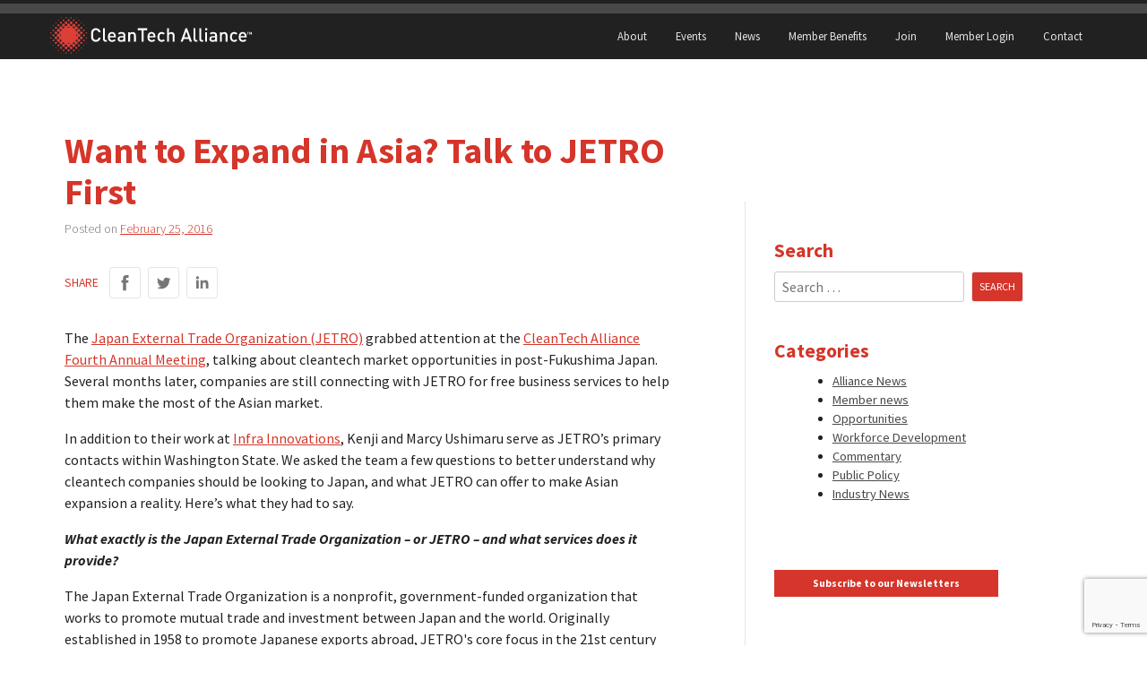

--- FILE ---
content_type: text/html; charset=UTF-8
request_url: https://www.cleantechalliance.org/2016/02/25/want-to-expand-in-asia-talk-to-jetro-first/
body_size: 19660
content:
<!doctype html>
<html lang="en-US">
<head>
	<meta charset="UTF-8">
	<meta name="viewport" content="width=device-width, initial-scale=1">
	<link rel="profile" href="http://gmpg.org/xfn/11">

	<script src="https://kit.fontawesome.com/f87c48f6eb.js" crossorigin="anonymous"></script>

	<!-- Google Analytics -->
	<script>
		(function(i,s,o,g,r,a,m){i['GoogleAnalyticsObject']=r;i[r]=i[r]||function(){
			(i[r].q=i[r].q||[]).push(arguments)},i[r].l=1*new Date();a=s.createElement(o),
			m=s.getElementsByTagName(o)[0];a.async=1;a.src=g;m.parentNode.insertBefore(a,m)
		})(window,document,'script','https://www.google-analytics.com/analytics.js','ga');

		ga('create', 'UA-54188402-1', 'auto');
		ga('send', 'pageview');
	</script>
	<!-- End Google Analytics -->

	<title>Want to Expand in Asia? Talk to JETRO First &#8211; CleanTech Alliance</title>
<meta name='robots' content='max-image-preview:large' />
<link rel='dns-prefetch' href='//www.google.com' />
<link rel='dns-prefetch' href='//fonts.googleapis.com' />
<link rel='dns-prefetch' href='//www.googletagmanager.com' />
<link rel="alternate" type="application/rss+xml" title="CleanTech Alliance &raquo; Feed" href="https://www.cleantechalliance.org/feed/" />
<link rel="alternate" title="oEmbed (JSON)" type="application/json+oembed" href="https://www.cleantechalliance.org/wp-json/oembed/1.0/embed?url=https%3A%2F%2Fwww.cleantechalliance.org%2F2016%2F02%2F25%2Fwant-to-expand-in-asia-talk-to-jetro-first%2F" />
<link rel="alternate" title="oEmbed (XML)" type="text/xml+oembed" href="https://www.cleantechalliance.org/wp-json/oembed/1.0/embed?url=https%3A%2F%2Fwww.cleantechalliance.org%2F2016%2F02%2F25%2Fwant-to-expand-in-asia-talk-to-jetro-first%2F&#038;format=xml" />
<style id='wp-img-auto-sizes-contain-inline-css' type='text/css'>
img:is([sizes=auto i],[sizes^="auto," i]){contain-intrinsic-size:3000px 1500px}
/*# sourceURL=wp-img-auto-sizes-contain-inline-css */
</style>
<style id='wp-emoji-styles-inline-css' type='text/css'>

	img.wp-smiley, img.emoji {
		display: inline !important;
		border: none !important;
		box-shadow: none !important;
		height: 1em !important;
		width: 1em !important;
		margin: 0 0.07em !important;
		vertical-align: -0.1em !important;
		background: none !important;
		padding: 0 !important;
	}
/*# sourceURL=wp-emoji-styles-inline-css */
</style>
<style id='wp-block-library-inline-css' type='text/css'>
:root{--wp-block-synced-color:#7a00df;--wp-block-synced-color--rgb:122,0,223;--wp-bound-block-color:var(--wp-block-synced-color);--wp-editor-canvas-background:#ddd;--wp-admin-theme-color:#007cba;--wp-admin-theme-color--rgb:0,124,186;--wp-admin-theme-color-darker-10:#006ba1;--wp-admin-theme-color-darker-10--rgb:0,107,160.5;--wp-admin-theme-color-darker-20:#005a87;--wp-admin-theme-color-darker-20--rgb:0,90,135;--wp-admin-border-width-focus:2px}@media (min-resolution:192dpi){:root{--wp-admin-border-width-focus:1.5px}}.wp-element-button{cursor:pointer}:root .has-very-light-gray-background-color{background-color:#eee}:root .has-very-dark-gray-background-color{background-color:#313131}:root .has-very-light-gray-color{color:#eee}:root .has-very-dark-gray-color{color:#313131}:root .has-vivid-green-cyan-to-vivid-cyan-blue-gradient-background{background:linear-gradient(135deg,#00d084,#0693e3)}:root .has-purple-crush-gradient-background{background:linear-gradient(135deg,#34e2e4,#4721fb 50%,#ab1dfe)}:root .has-hazy-dawn-gradient-background{background:linear-gradient(135deg,#faaca8,#dad0ec)}:root .has-subdued-olive-gradient-background{background:linear-gradient(135deg,#fafae1,#67a671)}:root .has-atomic-cream-gradient-background{background:linear-gradient(135deg,#fdd79a,#004a59)}:root .has-nightshade-gradient-background{background:linear-gradient(135deg,#330968,#31cdcf)}:root .has-midnight-gradient-background{background:linear-gradient(135deg,#020381,#2874fc)}:root{--wp--preset--font-size--normal:16px;--wp--preset--font-size--huge:42px}.has-regular-font-size{font-size:1em}.has-larger-font-size{font-size:2.625em}.has-normal-font-size{font-size:var(--wp--preset--font-size--normal)}.has-huge-font-size{font-size:var(--wp--preset--font-size--huge)}.has-text-align-center{text-align:center}.has-text-align-left{text-align:left}.has-text-align-right{text-align:right}.has-fit-text{white-space:nowrap!important}#end-resizable-editor-section{display:none}.aligncenter{clear:both}.items-justified-left{justify-content:flex-start}.items-justified-center{justify-content:center}.items-justified-right{justify-content:flex-end}.items-justified-space-between{justify-content:space-between}.screen-reader-text{border:0;clip-path:inset(50%);height:1px;margin:-1px;overflow:hidden;padding:0;position:absolute;width:1px;word-wrap:normal!important}.screen-reader-text:focus{background-color:#ddd;clip-path:none;color:#444;display:block;font-size:1em;height:auto;left:5px;line-height:normal;padding:15px 23px 14px;text-decoration:none;top:5px;width:auto;z-index:100000}html :where(.has-border-color){border-style:solid}html :where([style*=border-top-color]){border-top-style:solid}html :where([style*=border-right-color]){border-right-style:solid}html :where([style*=border-bottom-color]){border-bottom-style:solid}html :where([style*=border-left-color]){border-left-style:solid}html :where([style*=border-width]){border-style:solid}html :where([style*=border-top-width]){border-top-style:solid}html :where([style*=border-right-width]){border-right-style:solid}html :where([style*=border-bottom-width]){border-bottom-style:solid}html :where([style*=border-left-width]){border-left-style:solid}html :where(img[class*=wp-image-]){height:auto;max-width:100%}:where(figure){margin:0 0 1em}html :where(.is-position-sticky){--wp-admin--admin-bar--position-offset:var(--wp-admin--admin-bar--height,0px)}@media screen and (max-width:600px){html :where(.is-position-sticky){--wp-admin--admin-bar--position-offset:0px}}

/*# sourceURL=wp-block-library-inline-css */
</style><style id='global-styles-inline-css' type='text/css'>
:root{--wp--preset--aspect-ratio--square: 1;--wp--preset--aspect-ratio--4-3: 4/3;--wp--preset--aspect-ratio--3-4: 3/4;--wp--preset--aspect-ratio--3-2: 3/2;--wp--preset--aspect-ratio--2-3: 2/3;--wp--preset--aspect-ratio--16-9: 16/9;--wp--preset--aspect-ratio--9-16: 9/16;--wp--preset--color--black: #000000;--wp--preset--color--cyan-bluish-gray: #abb8c3;--wp--preset--color--white: #ffffff;--wp--preset--color--pale-pink: #f78da7;--wp--preset--color--vivid-red: #cf2e2e;--wp--preset--color--luminous-vivid-orange: #ff6900;--wp--preset--color--luminous-vivid-amber: #fcb900;--wp--preset--color--light-green-cyan: #7bdcb5;--wp--preset--color--vivid-green-cyan: #00d084;--wp--preset--color--pale-cyan-blue: #8ed1fc;--wp--preset--color--vivid-cyan-blue: #0693e3;--wp--preset--color--vivid-purple: #9b51e0;--wp--preset--color--very-light-gray: #eeeeee;--wp--preset--color--very-dark-gray: #313131;--wp--preset--color--kb-palette-1: #888888;--wp--preset--color--kb-palette-2: #888888;--wp--preset--gradient--vivid-cyan-blue-to-vivid-purple: linear-gradient(135deg,rgb(6,147,227) 0%,rgb(155,81,224) 100%);--wp--preset--gradient--light-green-cyan-to-vivid-green-cyan: linear-gradient(135deg,rgb(122,220,180) 0%,rgb(0,208,130) 100%);--wp--preset--gradient--luminous-vivid-amber-to-luminous-vivid-orange: linear-gradient(135deg,rgb(252,185,0) 0%,rgb(255,105,0) 100%);--wp--preset--gradient--luminous-vivid-orange-to-vivid-red: linear-gradient(135deg,rgb(255,105,0) 0%,rgb(207,46,46) 100%);--wp--preset--gradient--very-light-gray-to-cyan-bluish-gray: linear-gradient(135deg,rgb(238,238,238) 0%,rgb(169,184,195) 100%);--wp--preset--gradient--cool-to-warm-spectrum: linear-gradient(135deg,rgb(74,234,220) 0%,rgb(151,120,209) 20%,rgb(207,42,186) 40%,rgb(238,44,130) 60%,rgb(251,105,98) 80%,rgb(254,248,76) 100%);--wp--preset--gradient--blush-light-purple: linear-gradient(135deg,rgb(255,206,236) 0%,rgb(152,150,240) 100%);--wp--preset--gradient--blush-bordeaux: linear-gradient(135deg,rgb(254,205,165) 0%,rgb(254,45,45) 50%,rgb(107,0,62) 100%);--wp--preset--gradient--luminous-dusk: linear-gradient(135deg,rgb(255,203,112) 0%,rgb(199,81,192) 50%,rgb(65,88,208) 100%);--wp--preset--gradient--pale-ocean: linear-gradient(135deg,rgb(255,245,203) 0%,rgb(182,227,212) 50%,rgb(51,167,181) 100%);--wp--preset--gradient--electric-grass: linear-gradient(135deg,rgb(202,248,128) 0%,rgb(113,206,126) 100%);--wp--preset--gradient--midnight: linear-gradient(135deg,rgb(2,3,129) 0%,rgb(40,116,252) 100%);--wp--preset--font-size--small: 13px;--wp--preset--font-size--medium: 20px;--wp--preset--font-size--large: 36px;--wp--preset--font-size--x-large: 42px;--wp--preset--spacing--20: 0.44rem;--wp--preset--spacing--30: 0.67rem;--wp--preset--spacing--40: 1rem;--wp--preset--spacing--50: 1.5rem;--wp--preset--spacing--60: 2.25rem;--wp--preset--spacing--70: 3.38rem;--wp--preset--spacing--80: 5.06rem;--wp--preset--shadow--natural: 6px 6px 9px rgba(0, 0, 0, 0.2);--wp--preset--shadow--deep: 12px 12px 50px rgba(0, 0, 0, 0.4);--wp--preset--shadow--sharp: 6px 6px 0px rgba(0, 0, 0, 0.2);--wp--preset--shadow--outlined: 6px 6px 0px -3px rgb(255, 255, 255), 6px 6px rgb(0, 0, 0);--wp--preset--shadow--crisp: 6px 6px 0px rgb(0, 0, 0);}:where(.is-layout-flex){gap: 0.5em;}:where(.is-layout-grid){gap: 0.5em;}body .is-layout-flex{display: flex;}.is-layout-flex{flex-wrap: wrap;align-items: center;}.is-layout-flex > :is(*, div){margin: 0;}body .is-layout-grid{display: grid;}.is-layout-grid > :is(*, div){margin: 0;}:where(.wp-block-columns.is-layout-flex){gap: 2em;}:where(.wp-block-columns.is-layout-grid){gap: 2em;}:where(.wp-block-post-template.is-layout-flex){gap: 1.25em;}:where(.wp-block-post-template.is-layout-grid){gap: 1.25em;}.has-black-color{color: var(--wp--preset--color--black) !important;}.has-cyan-bluish-gray-color{color: var(--wp--preset--color--cyan-bluish-gray) !important;}.has-white-color{color: var(--wp--preset--color--white) !important;}.has-pale-pink-color{color: var(--wp--preset--color--pale-pink) !important;}.has-vivid-red-color{color: var(--wp--preset--color--vivid-red) !important;}.has-luminous-vivid-orange-color{color: var(--wp--preset--color--luminous-vivid-orange) !important;}.has-luminous-vivid-amber-color{color: var(--wp--preset--color--luminous-vivid-amber) !important;}.has-light-green-cyan-color{color: var(--wp--preset--color--light-green-cyan) !important;}.has-vivid-green-cyan-color{color: var(--wp--preset--color--vivid-green-cyan) !important;}.has-pale-cyan-blue-color{color: var(--wp--preset--color--pale-cyan-blue) !important;}.has-vivid-cyan-blue-color{color: var(--wp--preset--color--vivid-cyan-blue) !important;}.has-vivid-purple-color{color: var(--wp--preset--color--vivid-purple) !important;}.has-black-background-color{background-color: var(--wp--preset--color--black) !important;}.has-cyan-bluish-gray-background-color{background-color: var(--wp--preset--color--cyan-bluish-gray) !important;}.has-white-background-color{background-color: var(--wp--preset--color--white) !important;}.has-pale-pink-background-color{background-color: var(--wp--preset--color--pale-pink) !important;}.has-vivid-red-background-color{background-color: var(--wp--preset--color--vivid-red) !important;}.has-luminous-vivid-orange-background-color{background-color: var(--wp--preset--color--luminous-vivid-orange) !important;}.has-luminous-vivid-amber-background-color{background-color: var(--wp--preset--color--luminous-vivid-amber) !important;}.has-light-green-cyan-background-color{background-color: var(--wp--preset--color--light-green-cyan) !important;}.has-vivid-green-cyan-background-color{background-color: var(--wp--preset--color--vivid-green-cyan) !important;}.has-pale-cyan-blue-background-color{background-color: var(--wp--preset--color--pale-cyan-blue) !important;}.has-vivid-cyan-blue-background-color{background-color: var(--wp--preset--color--vivid-cyan-blue) !important;}.has-vivid-purple-background-color{background-color: var(--wp--preset--color--vivid-purple) !important;}.has-black-border-color{border-color: var(--wp--preset--color--black) !important;}.has-cyan-bluish-gray-border-color{border-color: var(--wp--preset--color--cyan-bluish-gray) !important;}.has-white-border-color{border-color: var(--wp--preset--color--white) !important;}.has-pale-pink-border-color{border-color: var(--wp--preset--color--pale-pink) !important;}.has-vivid-red-border-color{border-color: var(--wp--preset--color--vivid-red) !important;}.has-luminous-vivid-orange-border-color{border-color: var(--wp--preset--color--luminous-vivid-orange) !important;}.has-luminous-vivid-amber-border-color{border-color: var(--wp--preset--color--luminous-vivid-amber) !important;}.has-light-green-cyan-border-color{border-color: var(--wp--preset--color--light-green-cyan) !important;}.has-vivid-green-cyan-border-color{border-color: var(--wp--preset--color--vivid-green-cyan) !important;}.has-pale-cyan-blue-border-color{border-color: var(--wp--preset--color--pale-cyan-blue) !important;}.has-vivid-cyan-blue-border-color{border-color: var(--wp--preset--color--vivid-cyan-blue) !important;}.has-vivid-purple-border-color{border-color: var(--wp--preset--color--vivid-purple) !important;}.has-vivid-cyan-blue-to-vivid-purple-gradient-background{background: var(--wp--preset--gradient--vivid-cyan-blue-to-vivid-purple) !important;}.has-light-green-cyan-to-vivid-green-cyan-gradient-background{background: var(--wp--preset--gradient--light-green-cyan-to-vivid-green-cyan) !important;}.has-luminous-vivid-amber-to-luminous-vivid-orange-gradient-background{background: var(--wp--preset--gradient--luminous-vivid-amber-to-luminous-vivid-orange) !important;}.has-luminous-vivid-orange-to-vivid-red-gradient-background{background: var(--wp--preset--gradient--luminous-vivid-orange-to-vivid-red) !important;}.has-very-light-gray-to-cyan-bluish-gray-gradient-background{background: var(--wp--preset--gradient--very-light-gray-to-cyan-bluish-gray) !important;}.has-cool-to-warm-spectrum-gradient-background{background: var(--wp--preset--gradient--cool-to-warm-spectrum) !important;}.has-blush-light-purple-gradient-background{background: var(--wp--preset--gradient--blush-light-purple) !important;}.has-blush-bordeaux-gradient-background{background: var(--wp--preset--gradient--blush-bordeaux) !important;}.has-luminous-dusk-gradient-background{background: var(--wp--preset--gradient--luminous-dusk) !important;}.has-pale-ocean-gradient-background{background: var(--wp--preset--gradient--pale-ocean) !important;}.has-electric-grass-gradient-background{background: var(--wp--preset--gradient--electric-grass) !important;}.has-midnight-gradient-background{background: var(--wp--preset--gradient--midnight) !important;}.has-small-font-size{font-size: var(--wp--preset--font-size--small) !important;}.has-medium-font-size{font-size: var(--wp--preset--font-size--medium) !important;}.has-large-font-size{font-size: var(--wp--preset--font-size--large) !important;}.has-x-large-font-size{font-size: var(--wp--preset--font-size--x-large) !important;}
/*# sourceURL=global-styles-inline-css */
</style>

<style id='classic-theme-styles-inline-css' type='text/css'>
/*! This file is auto-generated */
.wp-block-button__link{color:#fff;background-color:#32373c;border-radius:9999px;box-shadow:none;text-decoration:none;padding:calc(.667em + 2px) calc(1.333em + 2px);font-size:1.125em}.wp-block-file__button{background:#32373c;color:#fff;text-decoration:none}
/*# sourceURL=/wp-includes/css/classic-themes.min.css */
</style>
<link rel='stylesheet' id='source-sans-pro-css' href='https://fonts.googleapis.com/css?family=Source+Sans+Pro:300,400,400i,700,700i' type='text/css' media='all' />
<link rel='stylesheet' id='cleantechalliance-style-css' href='https://www.cleantechalliance.org/wp-content/themes/cleantechallience2023/style.css?ver=563b1a79d032365bd822e037fa051170' type='text/css' media='all' />
<link rel='stylesheet' id='tablepress-default-css' href='https://www.cleantechalliance.org/wp-content/plugins/tablepress/css/build/default.css?ver=3.2.6' type='text/css' media='all' />
<style id='kadence-blocks-global-variables-inline-css' type='text/css'>
:root {--global-kb-font-size-sm:clamp(0.8rem, 0.73rem + 0.217vw, 0.9rem);--global-kb-font-size-md:clamp(1.1rem, 0.995rem + 0.326vw, 1.25rem);--global-kb-font-size-lg:clamp(1.75rem, 1.576rem + 0.543vw, 2rem);--global-kb-font-size-xl:clamp(2.25rem, 1.728rem + 1.63vw, 3rem);--global-kb-font-size-xxl:clamp(2.5rem, 1.456rem + 3.26vw, 4rem);--global-kb-font-size-xxxl:clamp(2.75rem, 0.489rem + 7.065vw, 6rem);}:root {--global-palette1: #3182CE;--global-palette2: #2B6CB0;--global-palette3: #1A202C;--global-palette4: #2D3748;--global-palette5: #4A5568;--global-palette6: #718096;--global-palette7: #EDF2F7;--global-palette8: #F7FAFC;--global-palette9: #ffffff;}
/*# sourceURL=kadence-blocks-global-variables-inline-css */
</style>
<style id="kadence_blocks_palette_css">:root .has-kb-palette-1-color{color:#888888}:root .has-kb-palette-1-background-color{background-color:#888888}:root .has-kb-palette-2-color{color:#888888}:root .has-kb-palette-2-background-color{background-color:#888888}</style><link rel="https://api.w.org/" href="https://www.cleantechalliance.org/wp-json/" /><link rel="alternate" title="JSON" type="application/json" href="https://www.cleantechalliance.org/wp-json/wp/v2/posts/452" /><link rel="EditURI" type="application/rsd+xml" title="RSD" href="https://www.cleantechalliance.org/xmlrpc.php?rsd" />
<meta name="generator" content="WordPress 6.9" />
<link rel="canonical" href="https://www.cleantechalliance.org/2016/02/25/want-to-expand-in-asia-talk-to-jetro-first/" />
<link rel='shortlink' href='https://www.cleantechalliance.org/?p=452' />
<meta name="generator" content="Site Kit by Google 1.170.0" /><link rel="icon" href="https://www.cleantechalliance.org/wp-content/uploads/2025/12/cropped-CleanTech-Alliance-Mark_M-RGB-scaled-1-32x32.png" sizes="32x32" />
<link rel="icon" href="https://www.cleantechalliance.org/wp-content/uploads/2025/12/cropped-CleanTech-Alliance-Mark_M-RGB-scaled-1-192x192.png" sizes="192x192" />
<link rel="apple-touch-icon" href="https://www.cleantechalliance.org/wp-content/uploads/2025/12/cropped-CleanTech-Alliance-Mark_M-RGB-scaled-1-180x180.png" />
<meta name="msapplication-TileImage" content="https://www.cleantechalliance.org/wp-content/uploads/2025/12/cropped-CleanTech-Alliance-Mark_M-RGB-scaled-1-270x270.png" />
		<style type="text/css" id="wp-custom-css">
			.home .site-content {
    display: block;
    margin: 0 auto;
    padding: 0 !important;
    max-width: 100%;
}


/* July 1, update member buttons */
.home input#member-button {
    width: 200px !important;
    font-size: 20px !important;
}
.home .redbutton1 {
    width: 200px !important;
    font-size: 20px !important;
    background-color: #d5352a;
		padding:8px !important;
}
.home a:hover.redbutton1   {background-color: #850a00 !important;}
/* July 1, end member buttons */

.home .entry-content .wp-block-kadence-rowlayout.alignfull, .entry-content .wp-block-kadence-rowlayout.alignwide{
	z-index: 0;
}
.home div#content {
    margin-top: -40px;
}

.home h1.entry-title {
    display: none;
}

.meet_our_members{
	display:block;
	/* border:2px solid red;*/
}

.member_logos{
	
	text-align:center;
}

.member_dropdown{

	text-align:center;
	
}
.meet_our_members {
    max-width: 400px;
    text-align: center;
    margin: 0 auto;
}

.bigger {font-size: 2rem;}

.home .entry-content
 {
	margin: 0 0 0 0 !important;
}

.member_logos{}

figure.home-logo img{
	float: left;
    height: 100px;
    background-size: cover;
}

.member_logos img {
    
    margin: 30px; 
}

.red-now h2{
margin:1em !important;}

.glow {display: flex;
  justify-content: center;
  align-items: center;
  padding: 1.5rem;
 	-webkit-box-shadow:0px 0px 15px 5px rgba(252,252,252,0.62);
-moz-box-shadow: 0px 0px 15px 5px rgba(252,252,252,0.62);
box-shadow: 0px 0px 15px 5px rgba(252,252,252,0.62);
}
.bb{background-color:black;
color:white; padding:5px;}
.bb2{background-color:black;
color:white; padding:10px 15px 10px 15px;
font-size:36px;}
a.iconstext {
  text-decoration: none;
}
.black{color:black;}
a:hover .black{color:gray;}
a:hover .fa-solid {color:gray;}
div article .card-title {
	text-align: left;
}
.card--member figure a img {
	filter: none;
}
		</style>
		
	</head>

<body class="wp-singular post-template-default single single-post postid-452 single-format-standard wp-theme-cleantechallience2023">
<div id="page" class="site">
	<a class="skip-link screen-reader-text" href="#content">Skip to content</a>

	<header id="masthead" class="site-header">
		<div class="site-branding">
							<p class="site-title"><a href="https://www.cleantechalliance.org/" rel="home"><svg viewBox="0 0 890 160" xmlns="http://www.w3.org/2000/svg" xmlns:xlink="http://www.w3.org/1999/xlink">
  <title>
    cta-logo
  </title>
  <defs>
    <path d="M877.52 67.231h-2.976v9.408h-2.224v-9.408h-2.976v-1.984h8.176v1.984zm12.156 9.408h-2.224V70l-2.176 4.32h-1.504L881.58 70v6.64h-2.224V65.247h2.192l2.976 6.16 2.96-6.16h2.192V76.64z" id="a"/>
    <path d="M222.525 90.05c-.984 5.685-3.348 10.1-7.093 13.243-3.745 3.143-8.323 4.715-13.735 4.715-6.068 0-11.18-2.078-15.334-6.232a15.638 15.638 0 0 1-2.788-3.731c-.71-1.34-1.271-2.556-1.681-3.65-.41-1.093-.697-2.678-.861-4.755-.164-2.078-.26-3.745-.287-5.002a332.616 332.616 0 0 1-.041-6.314c0-2.952.014-5.057.041-6.314.027-1.258.123-2.925.287-5.002.164-2.078.451-3.663.861-4.756.41-1.094.97-2.31 1.681-3.65.71-1.339 1.64-2.582 2.788-3.73 4.155-4.155 9.266-6.232 15.334-6.232 5.467 0 10.059 1.558 13.776 4.674 3.717 3.116 6.068 7.544 7.052 13.284h-9.02c-.71-3.062-2.077-5.494-4.1-7.298-2.023-1.804-4.592-2.706-7.708-2.706-3.553 0-6.423 1.175-8.61 3.526-1.421 1.585-2.364 3.553-2.829 5.904-.465 2.35-.697 6.45-.697 12.3 0 5.849.232 9.949.697 12.3.465 2.35 1.408 4.318 2.829 5.904 2.187 2.35 5.057 3.526 8.61 3.526 3.116 0 5.699-.902 7.749-2.706 2.05-1.804 3.43-4.237 4.141-7.298h8.938zm27.174 17.466h-5.166c-3.772 0-6.615-1.08-8.528-3.24-1.913-2.159-2.87-4.906-2.87-8.24V49.132h8.364v46.412c0 1.64.342 2.856 1.025 3.649.683.792 1.845 1.189 3.485 1.189h3.69v7.134zm40.294-18.368h-26.978c0 3.608.915 6.45 2.747 8.528 1.831 2.077 4.441 3.116 7.83 3.116 2.242 0 4.1-.328 5.577-.984 1.476-.656 2.98-1.75 4.51-3.28l5.33 5.002c-2.242 2.24-4.524 3.88-6.847 4.92-2.324 1.038-5.235 1.558-8.733 1.558-5.686 0-10.223-1.695-13.612-5.084-3.39-3.39-5.084-8.802-5.084-16.236 0-6.67 1.585-11.877 4.756-15.621 3.17-3.745 7.462-5.617 12.874-5.617 5.466 0 9.771 1.83 12.915 5.494 3.143 3.662 4.715 8.5 4.715 14.514v3.69zm-8.282-5.822c-.055-2.187-.438-4.073-1.148-5.658-1.476-3.5-4.21-5.248-8.2-5.248-1.914 0-3.608.478-5.084 1.435-1.476.956-2.542 2.227-3.198 3.813-.656 1.476-1.012 3.362-1.066 5.658h18.696zm49.97 24.19h-8.2v-3.772c-1.531 1.53-3.13 2.624-4.797 3.28-1.668.656-3.759.984-6.273.984-4.92 0-8.638-1.258-11.152-3.772-2.187-2.296-3.28-5.276-3.28-8.938 0-3.608 1.23-6.506 3.69-8.692 2.46-2.187 6.013-3.28 10.66-3.28h10.988v-2.952c0-2.68-.725-4.647-2.173-5.904-1.45-1.258-3.759-1.886-6.93-1.886-2.295 0-4.1.3-5.411.902-1.312.6-2.542 1.64-3.69 3.116l-5.494-5.166c1.913-2.242 3.99-3.8 6.232-4.674 2.24-.875 5.138-1.312 8.692-1.312 11.425 0 17.138 4.756 17.138 14.268v27.798zm-8.364-15.006v-3.362h-9.758c-4.975 0-7.462 1.995-7.462 5.986 0 3.936 2.542 5.904 7.626 5.904 3.553 0 6.15-.793 7.79-2.378 1.202-1.203 1.804-3.253 1.804-6.15zm54.971 15.006h-8.364V82.178c0-3.116-.765-5.44-2.296-6.97-1.53-1.531-3.553-2.296-6.068-2.296-2.514 0-4.578.779-6.19 2.337-1.613 1.558-2.42 3.867-2.42 6.929v25.338h-8.364V65.942h8.2v4.182c2.898-3.116 6.588-4.674 11.07-4.674 4.21 0 7.626 1.257 10.25 3.772 2.788 2.733 4.182 6.642 4.182 11.726v26.568zm49.724-50.43H411.94v50.43h-8.856v-50.43h-16.072v-7.954h41v7.954zm36.85 32.062h-26.978c0 3.608.916 6.45 2.747 8.528 1.832 2.077 4.442 3.116 7.831 3.116 2.242 0 4.1-.328 5.576-.984 1.476-.656 2.98-1.75 4.51-3.28l5.33 5.002c-2.241 2.24-4.523 3.88-6.847 4.92-2.323 1.038-5.234 1.558-8.733 1.558-5.685 0-10.222-1.695-13.612-5.084-3.39-3.39-5.084-8.802-5.084-16.236 0-6.67 1.586-11.877 4.756-15.621 3.17-3.745 7.462-5.617 12.874-5.617 5.467 0 9.772 1.83 12.915 5.494 3.144 3.662 4.715 8.5 4.715 14.514v3.69zm-8.282-5.822c-.054-2.187-.437-4.073-1.148-5.658-1.476-3.5-4.21-5.248-8.2-5.248-1.913 0-3.608.478-5.084 1.435-1.476.956-2.542 2.227-3.198 3.813-.656 1.476-1.011 3.362-1.066 5.658h18.696zm49.478 18.778c-3.717 3.936-8.282 5.904-13.694 5.904-2.46 0-4.756-.397-6.888-1.19-2.132-.792-4.086-1.995-5.863-3.607-1.777-1.613-3.184-3.827-4.223-6.642-1.039-2.816-1.558-6.11-1.558-9.881 0-3.772.52-7.066 1.558-9.881 1.039-2.816 2.446-5.03 4.223-6.642 1.777-1.613 3.731-2.802 5.863-3.567 2.132-.766 4.428-1.148 6.888-1.148 5.467 0 10.031 1.94 13.694 5.822l-5.74 5.576c-1.312-1.422-2.556-2.433-3.73-3.034-1.176-.602-2.584-.902-4.224-.902-3.28 0-5.85 1.23-7.708 3.69-1.64 2.077-2.46 5.439-2.46 10.086 0 4.701.82 8.09 2.46 10.168 1.859 2.46 4.428 3.69 7.708 3.69 1.64 0 3.048-.301 4.223-.902 1.175-.602 2.42-1.613 3.731-3.034l5.74 5.494zm43.246 5.412h-8.364V82.014c0-3.007-.779-5.276-2.337-6.806-1.558-1.531-3.567-2.296-6.027-2.296s-4.483.779-6.068 2.337c-1.585 1.558-2.378 3.813-2.378 6.765v25.502h-8.364V49.132h8.364v20.992c2.897-3.116 6.478-4.674 10.742-4.674 4.537 0 8.077 1.394 10.619 4.182 2.542 2.788 3.813 6.478 3.813 11.07v26.814zm76.57 0h-9.43l-4.018-11.726h-23.042l-4.018 11.726h-9.43l21.402-58.384h7.134l21.402 58.384zm-15.908-19.27l-8.856-25.912-9.102 25.912h17.958zm39.556 19.27h-5.166c-3.772 0-6.615-1.08-8.528-3.24-1.914-2.159-2.87-4.906-2.87-8.24V49.132h8.364v46.412c0 1.64.341 2.856 1.025 3.649.683.792 1.845 1.189 3.485 1.189h3.69v7.134zm25.533 0h-5.166c-3.772 0-6.614-1.08-8.528-3.24-1.913-2.159-2.87-4.906-2.87-8.24V49.132h8.364v46.412c0 1.64.342 2.856 1.025 3.649.684.792 1.845 1.189 3.485 1.189h3.69v7.134zm17.58 0h-8.364V65.942h8.364v41.574zm.246-49.774h-8.856v-8.856h8.856v8.856zm43.656 49.774h-8.2v-3.772c-1.53 1.53-3.13 2.624-4.797 3.28-1.667.656-3.758.984-6.273.984-4.92 0-8.637-1.258-11.152-3.772-2.187-2.296-3.28-5.276-3.28-8.938 0-3.608 1.23-6.506 3.69-8.692 2.46-2.187 6.013-3.28 10.66-3.28h10.988v-2.952c0-2.68-.724-4.647-2.173-5.904-1.449-1.258-3.758-1.886-6.929-1.886-2.296 0-4.1.3-5.412.902-1.312.6-2.542 1.64-3.69 3.116l-5.494-5.166c1.913-2.242 3.99-3.8 6.232-4.674 2.242-.875 5.139-1.312 8.692-1.312 11.426 0 17.138 4.756 17.138 14.268v27.798zm-8.364-15.006v-3.362h-9.758c-4.975 0-7.462 1.995-7.462 5.986 0 3.936 2.542 5.904 7.626 5.904 3.554 0 6.15-.793 7.79-2.378 1.203-1.203 1.804-3.253 1.804-6.15zm54.972 15.006h-8.364V82.178c0-3.116-.765-5.44-2.296-6.97-1.53-1.531-3.553-2.296-6.068-2.296-2.515 0-4.578.779-6.191 2.337-1.613 1.558-2.419 3.867-2.419 6.929v25.338h-8.364V65.942h8.2v4.182c2.897-3.116 6.587-4.674 11.07-4.674 4.21 0 7.626 1.257 10.25 3.772 2.788 2.733 4.182 6.642 4.182 11.726v26.568zm43-5.412c-3.717 3.936-8.282 5.904-13.694 5.904-2.46 0-4.756-.397-6.888-1.19-2.132-.792-4.086-1.995-5.863-3.607-1.777-1.613-3.184-3.827-4.223-6.642-1.039-2.816-1.558-6.11-1.558-9.881 0-3.772.52-7.066 1.558-9.881 1.039-2.816 2.446-5.03 4.223-6.642 1.777-1.613 3.73-2.802 5.863-3.567 2.132-.766 4.428-1.148 6.888-1.148 5.467 0 10.031 1.94 13.694 5.822l-5.74 5.576c-1.312-1.422-2.556-2.433-3.731-3.034-1.175-.602-2.583-.902-4.223-.902-3.28 0-5.85 1.23-7.708 3.69-1.64 2.077-2.46 5.439-2.46 10.086 0 4.701.82 8.09 2.46 10.168 1.859 2.46 4.428 3.69 7.708 3.69 1.64 0 3.048-.301 4.223-.902 1.175-.602 2.419-1.613 3.73-3.034l5.74 5.494zm41.36-12.956h-26.978c0 3.608.915 6.45 2.747 8.528 1.831 2.077 4.441 3.116 7.83 3.116 2.242 0 4.1-.328 5.577-.984 1.476-.656 2.98-1.75 4.51-3.28l5.33 5.002c-2.242 2.24-4.524 3.88-6.847 4.92-2.324 1.038-5.235 1.558-8.733 1.558-5.686 0-10.223-1.695-13.612-5.084-3.39-3.39-5.084-8.802-5.084-16.236 0-6.67 1.585-11.877 4.756-15.621 3.17-3.745 7.462-5.617 12.874-5.617 5.466 0 9.771 1.83 12.915 5.494 3.143 3.662 4.715 8.5 4.715 14.514v3.69zm-8.282-5.822c-.055-2.187-.438-4.073-1.148-5.658-1.476-3.5-4.21-5.248-8.2-5.248-1.914 0-3.608.478-5.084 1.435-1.476.956-2.542 2.227-3.198 3.813-.656 1.476-1.012 3.362-1.066 5.658h18.696z" id="b"/>
  </defs>
  <g fill="none" fill-rule="evenodd">
    <g>
      <g>
        <use fill="#FFF" xlink:href="#a"/>
      </g>
      <g>
        <use fill="#FFF" xlink:href="#b"/>
      </g>
      <g fill="#DC3F38">
        <path d="M156.831 90.727c0-1.582 1.314-2.866 2.935-2.866s2.936 1.284 2.936 2.866-1.315 2.865-2.936 2.865-2.935-1.283-2.935-2.865M156.831 68.797c0 1.582 1.314 2.865 2.935 2.865s2.936-1.283 2.936-2.865c0-1.583-1.315-2.866-2.936-2.866s-2.935 1.283-2.935 2.866M92.583 6.076c-1.621 0-2.935-1.282-2.935-2.865 0-1.583 1.314-2.866 2.935-2.866s2.936 1.283 2.936 2.866c0 1.583-1.315 2.865-2.936 2.865M70.119 6.076c1.621 0 2.935-1.282 2.935-2.865 0-1.583-1.314-2.866-2.935-2.866s-2.936 1.283-2.936 2.866c0 1.583 1.315 2.865 2.936 2.865M5.871 68.797c0 1.582-1.315 2.865-2.935 2.865C1.314 71.662 0 70.379 0 68.797c0-1.583 1.314-2.866 2.936-2.866 1.62 0 2.935 1.283 2.935 2.866M5.871 90.727c0-1.582-1.315-2.866-2.935-2.866C1.314 87.861 0 89.145 0 90.727s1.314 2.865 2.936 2.865c1.62 0 2.935-1.283 2.935-2.865M92.583 153.448c-1.621 0-2.935 1.282-2.935 2.865 0 1.582 1.314 2.865 2.935 2.865s2.936-1.283 2.936-2.865c0-1.583-1.315-2.865-2.936-2.865M70.119 153.448c1.621 0 2.935 1.282 2.935 2.865 0 1.582-1.314 2.865-2.935 2.865s-2.936-1.283-2.936-2.865c0-1.583 1.315-2.865 2.936-2.865M81.351 18.767c2.594 0 4.695-2.052 4.695-4.584 0-2.531-2.101-4.584-4.695-4.584-2.594 0-4.696 2.053-4.696 4.584 0 2.532 2.102 4.584 4.696 4.584M70.119 30.996c3.296 0 5.969-2.609 5.969-5.826 0-3.219-2.673-5.827-5.969-5.827-3.297 0-5.969 2.608-5.969 5.827 0 3.217 2.672 5.826 5.969 5.826M58.824 42.612c3.752 0 6.794-2.97 6.794-6.633s-3.042-6.632-6.794-6.632-6.794 2.969-6.794 6.632 3.042 6.633 6.794 6.633M36.502 40.476c2.544 0 4.606-2.013 4.606-4.497 0-2.483-2.062-4.496-4.606-4.496-2.543 0-4.605 2.013-4.605 4.496 0 2.484 2.062 4.497 4.605 4.497M58.824 17.97c2.143 0 3.88-1.695 3.88-3.787 0-2.091-1.737-3.787-3.88-3.787-2.142 0-3.879 1.696-3.879 3.787 0 2.092 1.737 3.787 3.879 3.787M47.753 29.727c2.578 0 4.668-2.041 4.668-4.557 0-2.517-2.09-4.557-4.668-4.557-2.578 0-4.668 2.04-4.668 4.557 0 2.516 2.09 4.557 4.668 4.557M36.502 16.366c1.236 0 2.237-.977 2.237-2.183 0-1.205-1.001-2.183-2.237-2.183-1.235 0-2.236.978-2.236 2.183 0 1.206 1.001 2.183 2.236 2.183M25.334 27.404c1.264 0 2.289-1 2.289-2.234s-1.025-2.234-2.289-2.234c-1.264 0-2.288 1-2.288 2.234s1.024 2.234 2.288 2.234M47.753 4.848c.926 0 1.677-.733 1.677-1.637s-.751-1.638-1.677-1.638c-.927 0-1.678.734-1.678 1.638 0 .904.751 1.637 1.678 1.637M92.583 30.996c-3.296 0-5.969-2.609-5.969-5.826 0-3.219 2.673-5.827 5.969-5.827 3.297 0 5.968 2.608 5.968 5.827 0 3.217-2.671 5.826-5.968 5.826M103.878 42.612c-3.752 0-6.795-2.97-6.795-6.633s3.043-6.632 6.795-6.632 6.794 2.969 6.794 6.632-3.042 6.633-6.794 6.633M126.199 40.476c-2.544 0-4.605-2.013-4.605-4.497 0-2.483 2.061-4.496 4.605-4.496 2.544 0 4.606 2.013 4.606 4.496 0 2.484-2.062 4.497-4.606 4.497M103.878 17.97c-2.142 0-3.879-1.695-3.879-3.787 0-2.091 1.737-3.787 3.879-3.787 2.141 0 3.879 1.696 3.879 3.787 0 2.092-1.738 3.787-3.879 3.787M114.949 29.727c-2.578 0-4.668-2.041-4.668-4.557 0-2.517 2.09-4.557 4.668-4.557 2.578 0 4.668 2.04 4.668 4.557 0 2.516-2.09 4.557-4.668 4.557M126.199 16.366c-1.235 0-2.235-.977-2.235-2.183 0-1.205 1-2.183 2.235-2.183 1.235 0 2.237.978 2.237 2.183 0 1.206-1.002 2.183-2.237 2.183M137.367 27.404c-1.264 0-2.289-1-2.289-2.234s1.025-2.234 2.289-2.234c1.265 0 2.289 1 2.289 2.234s-1.024 2.234-2.289 2.234M114.949 4.848c-.926 0-1.677-.733-1.677-1.637s.751-1.638 1.677-1.638c.927 0 1.678.734 1.678 1.638 0 .904-.751 1.637-1.678 1.637M18.871 79.762c0 2.532-2.103 4.583-4.696 4.583-2.593 0-4.695-2.051-4.695-4.583s2.102-4.584 4.695-4.584c2.593 0 4.696 2.052 4.696 4.584M31.398 68.797c0 3.218-2.673 5.826-5.969 5.826-3.296 0-5.968-2.608-5.968-5.826 0-3.218 2.672-5.828 5.968-5.828s5.969 2.61 5.969 5.828M43.296 57.77c0 3.664-3.042 6.633-6.794 6.633s-6.793-2.969-6.793-6.633c0-3.662 3.041-6.632 6.793-6.632 3.752 0 6.794 2.97 6.794 6.632M18.054 57.771c0 2.091-1.736 3.786-3.879 3.786-2.142 0-3.879-1.695-3.879-3.786 0-2.092 1.737-3.787 3.879-3.787 2.143 0 3.879 1.695 3.879 3.787M30.097 46.963c0 2.516-2.09 4.556-4.668 4.556-2.578 0-4.668-2.04-4.668-4.556s2.09-4.558 4.668-4.558c2.578 0 4.668 2.042 4.668 4.558M16.411 35.979c0 1.206-1.001 2.184-2.236 2.184-1.235 0-2.236-.978-2.236-2.184 0-1.205 1.001-2.183 2.236-2.183 1.235 0 2.236.978 2.236 2.183M4.613 46.963c0 .904-.751 1.637-1.677 1.637-.927 0-1.678-.733-1.678-1.637 0-.905.751-1.638 1.678-1.638.926 0 1.677.733 1.677 1.638M81.351 140.757c2.594 0 4.695 2.052 4.695 4.584 0 2.531-2.101 4.583-4.695 4.583-2.594 0-4.696-2.052-4.696-4.583 0-2.532 2.102-4.584 4.696-4.584M70.119 128.528c3.296 0 5.969 2.608 5.969 5.826 0 3.218-2.673 5.826-5.969 5.826-3.297 0-5.969-2.608-5.969-5.826 0-3.218 2.672-5.826 5.969-5.826M58.824 116.913c3.752 0 6.794 2.969 6.794 6.631 0 3.663-3.042 6.633-6.794 6.633s-6.794-2.97-6.794-6.633c0-3.662 3.042-6.631 6.794-6.631M36.502 119.049c2.544 0 4.606 2.012 4.606 4.495s-2.062 4.497-4.606 4.497c-2.543 0-4.605-2.014-4.605-4.497s2.062-4.495 4.605-4.495M58.824 141.553c2.143 0 3.88 1.696 3.88 3.788 0 2.09-1.737 3.786-3.88 3.786-2.142 0-3.879-1.696-3.879-3.786 0-2.092 1.737-3.788 3.879-3.788M47.753 129.797c2.578 0 4.668 2.041 4.668 4.557 0 2.517-2.09 4.557-4.668 4.557-2.578 0-4.668-2.04-4.668-4.557 0-2.516 2.09-4.557 4.668-4.557M36.502 143.157c1.236 0 2.237.977 2.237 2.184 0 1.205-1.001 2.183-2.237 2.183-1.235 0-2.236-.978-2.236-2.183 0-1.207 1.001-2.184 2.236-2.184M25.334 132.12c1.264 0 2.289 1 2.289 2.234s-1.025 2.234-2.289 2.234c-1.264 0-2.288-1-2.288-2.234s1.024-2.234 2.288-2.234M47.753 154.676c.926 0 1.677.732 1.677 1.637 0 .903-.751 1.638-1.677 1.638-.927 0-1.678-.735-1.678-1.638 0-.905.751-1.637 1.678-1.637M143.831 79.762c0-2.532 2.102-4.584 4.696-4.584s4.695 2.052 4.695 4.584c0 2.532-2.101 4.583-4.695 4.583-2.594 0-4.696-2.051-4.696-4.583M131.305 90.727c0-3.218 2.671-5.827 5.968-5.827 3.296 0 5.968 2.609 5.968 5.827s-2.672 5.826-5.968 5.826c-3.297 0-5.968-2.608-5.968-5.826M119.406 101.753c0-3.662 3.042-6.633 6.794-6.633s6.793 2.971 6.793 6.633c0 3.663-3.041 6.632-6.793 6.632-3.752 0-6.794-2.969-6.794-6.632M121.594 123.544c0-2.483 2.061-4.495 4.605-4.495 2.544 0 4.606 2.012 4.606 4.495s-2.062 4.497-4.606 4.497-4.605-2.014-4.605-4.497M144.647 101.753c0-2.092 1.737-3.787 3.88-3.787 2.142 0 3.879 1.695 3.879 3.787 0 2.09-1.737 3.787-3.879 3.787-2.143 0-3.88-1.697-3.88-3.787M132.605 112.561c0-2.516 2.09-4.555 4.668-4.555 2.578 0 4.667 2.039 4.667 4.555 0 2.517-2.089 4.558-4.667 4.558s-4.668-2.041-4.668-4.558M146.29 123.544c0-1.206 1.002-2.183 2.237-2.183s2.237.977 2.237 2.183-1.002 2.183-2.237 2.183-2.237-.977-2.237-2.183M134.984 134.446c0-1.234 1.024-2.233 2.289-2.233 1.264 0 2.288.999 2.288 2.233 0 1.235-1.024 2.235-2.288 2.235-1.265 0-2.289-1-2.289-2.235M158.089 112.561c0-.904.751-1.637 1.678-1.637.926 0 1.678.733 1.678 1.637 0 .905-.752 1.638-1.678 1.638-.927 0-1.678-.733-1.678-1.638M31.398 90.727c0-3.218-2.673-5.827-5.969-5.827-3.296 0-5.968 2.609-5.968 5.827s2.672 5.826 5.968 5.826 5.969-2.608 5.969-5.826M43.296 101.753c0-3.662-3.042-6.633-6.794-6.633s-6.793 2.971-6.793 6.633c0 3.663 3.041 6.632 6.793 6.632 3.752 0 6.794-2.969 6.794-6.632M18.054 101.753c0-2.092-1.736-3.787-3.879-3.787-2.142 0-3.879 1.695-3.879 3.787 0 2.09 1.737 3.787 3.879 3.787 2.143 0 3.879-1.697 3.879-3.787M30.097 112.561c0-2.516-2.09-4.555-4.668-4.555-2.578 0-4.668 2.039-4.668 4.555 0 2.517 2.09 4.558 4.668 4.558 2.578 0 4.668-2.041 4.668-4.558M16.411 123.544c0-1.206-1.001-2.183-2.236-2.183-1.235 0-2.236.977-2.236 2.183s1.001 2.183 2.236 2.183c1.235 0 2.236-.977 2.236-2.183M4.613 112.561c0-.904-.751-1.637-1.677-1.637-.927 0-1.678.733-1.678 1.637 0 .905.751 1.638 1.678 1.638.926 0 1.677-.733 1.677-1.638M92.583 128.528c-3.296 0-5.969 2.608-5.969 5.826 0 3.218 2.673 5.826 5.969 5.826 3.297 0 5.968-2.608 5.968-5.826 0-3.218-2.671-5.826-5.968-5.826M103.878 116.913c-3.752 0-6.795 2.969-6.795 6.631 0 3.663 3.043 6.633 6.795 6.633s6.794-2.97 6.794-6.633c0-3.662-3.042-6.631-6.794-6.631M103.878 141.553c-2.142 0-3.879 1.696-3.879 3.788 0 2.09 1.737 3.786 3.879 3.786 2.141 0 3.879-1.696 3.879-3.786 0-2.092-1.738-3.788-3.879-3.788M114.949 129.797c-2.578 0-4.668 2.041-4.668 4.557 0 2.517 2.09 4.557 4.668 4.557 2.578 0 4.668-2.04 4.668-4.557 0-2.516-2.09-4.557-4.668-4.557M126.199 143.157c-1.235 0-2.235.977-2.235 2.184 0 1.205 1 2.183 2.235 2.183 1.235 0 2.237-.978 2.237-2.183 0-1.207-1.002-2.184-2.237-2.184M114.949 154.676c-.926 0-1.677.732-1.677 1.637 0 .903.751 1.638 1.677 1.638.927 0 1.678-.735 1.678-1.638 0-.905-.751-1.637-1.678-1.637"/>
        <path d="M77.598 117.025a8.411 8.411 0 0 0 1.337-4.507c.798.056 1.603.086 2.416.086.812 0 1.618-.03 2.416-.086a8.402 8.402 0 0 0 1.337 4.507 7.771 7.771 0 0 0-3.753-.962 7.771 7.771 0 0 0-3.753.962zM47.796 82.12a8.938 8.938 0 0 0-4.616 1.305 7.3 7.3 0 0 0 0-7.327 8.926 8.926 0 0 0 4.616 1.305 32.306 32.306 0 0 0 0 4.717zm37.307-39.621a8.407 8.407 0 0 0-1.336 4.506 34.516 34.516 0 0 0-4.832 0 8.408 8.408 0 0 0-1.337-4.506 7.773 7.773 0 0 0 3.753.961 7.764 7.764 0 0 0 3.752-.961zm29.803 34.904a8.929 8.929 0 0 0 4.616-1.305 7.308 7.308 0 0 0-.001 7.327 8.932 8.932 0 0 0-4.615-1.305 32.279 32.279 0 0 0 0-4.717zM126.2 72.28a7.766 7.766 0 0 0-3.819 1.002 8.423 8.423 0 0 0 1.291-4.485c0-4.754-3.947-8.608-8.817-8.608a9.02 9.02 0 0 0-2.276.291 8.707 8.707 0 0 0-1.113-7.469 7.118 7.118 0 0 0 3.483.907c3.883 0 7.03-3.074 7.03-6.863 0-3.79-3.147-6.863-7.03-6.863-3.883 0-7.03 3.073-7.03 6.863a6.71 6.71 0 0 0 .942 3.422 9.204 9.204 0 0 0-4.983-1.453 9.24 9.24 0 0 0-2.83.441 8.427 8.427 0 0 0 .353-2.41c0-4.754-3.948-8.608-8.818-8.608a8.94 8.94 0 0 0-4.595 1.26 7.297 7.297 0 0 0 1.026-3.728c0-4.131-3.431-7.481-7.663-7.481s-7.663 3.35-7.663 7.481c0 1.36.377 2.63 1.025 3.728a8.936 8.936 0 0 0-4.594-1.26c-4.869 0-8.818 3.854-8.818 8.608 0 .837.125 1.644.354 2.41a9.251 9.251 0 0 0-2.831-.441c-1.84 0-3.552.535-4.983 1.453a6.7 6.7 0 0 0 .942-3.422c0-3.79-3.147-6.863-7.03-6.863-3.883 0-7.031 3.073-7.031 6.863 0 3.789 3.148 6.863 7.031 6.863a7.12 7.12 0 0 0 3.483-.907 8.68 8.68 0 0 0-1.504 4.889c0 .897.137 1.763.391 2.58a9.02 9.02 0 0 0-2.276-.291c-4.87 0-8.817 3.854-8.817 8.608 0 1.643.472 3.178 1.291 4.485a7.769 7.769 0 0 0-3.819-1.002c-4.232 0-7.663 3.35-7.663 7.482s3.431 7.481 7.663 7.481a7.762 7.762 0 0 0 3.818-1.001 8.422 8.422 0 0 0-1.29 4.485c0 4.755 3.947 8.608 8.817 8.608a9.02 9.02 0 0 0 2.276-.291 8.681 8.681 0 0 0 1.113 7.468 7.12 7.12 0 0 0-3.483-.906c-3.883 0-7.031 3.072-7.031 6.863 0 3.79 3.148 6.864 7.031 6.864 3.883 0 7.03-3.074 7.03-6.864a6.685 6.685 0 0 0-.943-3.422 9.209 9.209 0 0 0 4.984 1.454c.989 0 1.939-.158 2.831-.442a8.387 8.387 0 0 0-.354 2.41c0 4.754 3.949 8.607 8.818 8.607a8.93 8.93 0 0 0 4.595-1.261 7.308 7.308 0 0 0-1.026 3.729c0 4.132 3.431 7.481 7.663 7.481s7.663-3.349 7.663-7.481a7.308 7.308 0 0 0-1.026-3.729 8.928 8.928 0 0 0 4.595 1.261c4.87 0 8.818-3.853 8.818-8.607 0-.768-.105-1.513-.299-2.222a9.32 9.32 0 0 0 2.643.382 9.21 9.21 0 0 0 5.009-1.468 6.696 6.696 0 0 0-.929 3.4c0 3.79 3.148 6.863 7.03 6.863s7.029-3.073 7.029-6.863c0-3.79-3.147-6.863-7.029-6.863a7.119 7.119 0 0 0-3.506.921 8.688 8.688 0 0 0 1.037-7.629 8.963 8.963 0 0 0 2.469.345c4.87 0 8.817-3.853 8.817-8.608a8.414 8.414 0 0 0-1.291-4.485 7.771 7.771 0 0 0 3.819 1.001c4.232 0 7.663-3.349 7.663-7.481s-3.431-7.482-7.663-7.482zM131.305 68.797c0 3.218 2.671 5.826 5.968 5.826 3.296 0 5.968-2.608 5.968-5.826 0-3.218-2.672-5.828-5.968-5.828-3.297 0-5.968 2.61-5.968 5.828"/>
        <path d="M119.406 57.77c0 3.664 3.042 6.633 6.794 6.633s6.793-2.969 6.793-6.633c0-3.662-3.041-6.632-6.793-6.632-3.752 0-6.794 2.97-6.794 6.632M144.647 57.771c0 2.091 1.737 3.786 3.88 3.786 2.142 0 3.879-1.695 3.879-3.786 0-2.092-1.737-3.787-3.879-3.787-2.143 0-3.88 1.695-3.88 3.787M132.605 46.963c0 2.516 2.09 4.556 4.668 4.556 2.578 0 4.667-2.04 4.667-4.556s-2.089-4.558-4.667-4.558-4.668 2.042-4.668 4.558M146.29 35.979c0 1.206 1.002 2.184 2.237 2.184s2.237-.978 2.237-2.184c0-1.205-1.002-2.183-2.237-2.183s-2.237.978-2.237 2.183M158.089 46.963c0 .904.751 1.637 1.678 1.637.926 0 1.678-.733 1.678-1.637 0-.905-.752-1.638-1.678-1.638-.927 0-1.678.733-1.678 1.638"/>
      </g>
    </g>
  </g>
</svg></a></p>
						</div><!-- .site-branding -->

		<nav id="site-navigation" class="main-navigation">
			<button class="menu-toggle" aria-controls="primary-menu" aria-expanded="false"><i class="fa-solid fa-bars"></i></button>
			<div class="menu-top-menu-container"><ul id="primary-menu" class="menu"><li id="menu-item-19" class="menu-item menu-item-type-post_type menu-item-object-page menu-item-has-children menu-item-19"><a href="https://www.cleantechalliance.org/about/">About</a>
<ul class="sub-menu">
	<li id="menu-item-14126" class="menu-item menu-item-type-post_type_archive menu-item-object-cleantech_member menu-item-14126"><a href="https://www.cleantechalliance.org/members/">Membership Directory</a></li>
	<li id="menu-item-14186" class="menu-item menu-item-type-post_type menu-item-object-page menu-item-14186"><a href="https://www.cleantechalliance.org/our-team/">Staff</a></li>
	<li id="menu-item-14120" class="menu-item menu-item-type-post_type menu-item-object-page menu-item-14120"><a href="https://www.cleantechalliance.org/about/board-of-directors/">Board of Directors</a></li>
	<li id="menu-item-23820" class="menu-item menu-item-type-post_type menu-item-object-page menu-item-23820"><a href="https://www.cleantechalliance.org/committees/">Committees</a></li>
	<li id="menu-item-32335" class="menu-item menu-item-type-custom menu-item-object-custom menu-item-32335"><a href="https://web.cleantechalliance.org/Portal">Members Only</a></li>
	<li id="menu-item-36342" class="menu-item menu-item-type-custom menu-item-object-custom menu-item-has-children menu-item-36342"><a href="#">Our Work</a>
	<ul class="sub-menu">
		<li id="menu-item-36355" class="menu-item menu-item-type-post_type menu-item-object-page menu-item-36355"><a href="https://www.cleantechalliance.org/awards/">Awards</a></li>
		<li id="menu-item-36350" class="menu-item menu-item-type-custom menu-item-object-custom menu-item-36350"><a target="_blank" href="https://cascadiacleantech.org">Cascadia CleanTech Accelerator</a></li>
		<li id="menu-item-36351" class="menu-item menu-item-type-post_type menu-item-object-page menu-item-has-children menu-item-36351"><a href="https://www.cleantechalliance.org/opportunities/">Opportunities</a>
		<ul class="sub-menu">
			<li id="menu-item-36348" class="menu-item menu-item-type-post_type menu-item-object-page menu-item-36348"><a href="https://www.cleantechalliance.org/commercialization-programs/">Entrepreneur Opportunities</a></li>
		</ul>
</li>
		<li id="menu-item-37521" class="menu-item menu-item-type-post_type menu-item-object-post menu-item-37521"><a href="https://www.cleantechalliance.org/2024/08/23/cascadia-cleantech-prize/">CASCADIA CLEANTECH PRIZE</a></li>
		<li id="menu-item-36356" class="menu-item menu-item-type-post_type menu-item-object-page menu-item-has-children menu-item-36356"><a href="https://www.cleantechalliance.org/jobs-and-research/workforce-development/">Workforce Development</a>
		<ul class="sub-menu">
			<li id="menu-item-36360" class="menu-item menu-item-type-custom menu-item-object-custom menu-item-36360"><a target="_blank" href="https://cleantechalliance.mcjobboard.net/jobs">Jobs Board</a></li>
		</ul>
</li>
		<li id="menu-item-36347" class="menu-item menu-item-type-post_type menu-item-object-page menu-item-has-children menu-item-36347"><a href="https://www.cleantechalliance.org/public-policy-and-advocacy/">Public Policy and Advocacy</a>
		<ul class="sub-menu">
			<li id="menu-item-36346" class="menu-item menu-item-type-post_type menu-item-object-page menu-item-36346"><a href="https://www.cleantechalliance.org/the-clean-energy-fund/">The Clean Energy Fund</a></li>
		</ul>
</li>
		<li id="menu-item-36361" class="menu-item menu-item-type-custom menu-item-object-custom menu-item-has-children menu-item-36361"><a href="#">Archives</a>
		<ul class="sub-menu">
			<li id="menu-item-36349" class="menu-item menu-item-type-post_type menu-item-object-page menu-item-36349"><a href="https://www.cleantechalliance.org/ev-tech-showcase/">EV Tech Showcase</a></li>
			<li id="menu-item-36352" class="menu-item menu-item-type-post_type menu-item-object-page menu-item-36352"><a href="https://www.cleantechalliance.org/imperial-technology-challenge-2022/">Imperial Technology Challenge</a></li>
		</ul>
</li>
	</ul>
</li>
</ul>
</li>
<li id="menu-item-14138" class="menu-item menu-item-type-custom menu-item-object-custom menu-item-has-children menu-item-14138"><a href="https://www.cleantechalliance.org/cleantech-events/">Events</a>
<ul class="sub-menu">
	<li id="menu-item-23690" class="menu-item menu-item-type-custom menu-item-object-custom menu-item-23690"><a href="https://web.cleantechalliance.org/events?oe=true">CleanTech Alliance Events Calendar</a></li>
	<li id="menu-item-36316" class="menu-item menu-item-type-post_type menu-item-object-page menu-item-36316"><a href="https://www.cleantechalliance.org/sponsorship/">Sponsorship</a></li>
	<li id="menu-item-23876" class="menu-item menu-item-type-custom menu-item-object-custom menu-item-23876"><a target="_blank" href="https://app.smartsheet.com/b/form/f29ec19351384faf8ad269c4f643b8c9">Speaking Opportunities</a></li>
	<li id="menu-item-23875" class="menu-item menu-item-type-custom menu-item-object-custom menu-item-has-children menu-item-23875"><a href="#">Conferences</a>
	<ul class="sub-menu">
		<li id="menu-item-36317" class="menu-item menu-item-type-post_type menu-item-object-page menu-item-36317"><a href="https://www.cleantechalliance.org/2025-cleantech-innovation-showcase/">2025 CleanTech Innovation Showcase</a></li>
		<li id="menu-item-36324" class="menu-item menu-item-type-post_type menu-item-object-page menu-item-36324"><a href="https://www.cleantechalliance.org/cleantech-alliance-delegation-globe-2024/">CleanTech Alliance Delegation to GLOBE Forum</a></li>
		<li id="menu-item-36325" class="menu-item menu-item-type-post_type menu-item-object-page menu-item-36325"><a href="https://www.cleantechalliance.org/cleantech-awards/">CleanTech Alliance Awards</a></li>
		<li id="menu-item-36323" class="menu-item menu-item-type-post_type menu-item-object-page menu-item-36323"><a href="https://www.cleantechalliance.org/cleantech-events/seattle-fusion-week/">2025 Seattle Fusion Week</a></li>
	</ul>
</li>
	<li id="menu-item-23877" class="menu-item menu-item-type-custom menu-item-object-custom menu-item-has-children menu-item-23877"><a href="https://www.cleantechalliance.org/cleantech-alliance-learning-series/">Learning Series</a>
	<ul class="sub-menu">
		<li id="menu-item-14154" class="menu-item menu-item-type-post_type menu-item-object-page menu-item-14154"><a href="https://www.cleantechalliance.org/monthly-learning-series/">Perkins Coie Lunch Series</a></li>
	</ul>
</li>
	<li id="menu-item-23878" class="menu-item menu-item-type-custom menu-item-object-custom menu-item-has-children menu-item-23878"><a href="#">Advocacy Events</a>
	<ul class="sub-menu">
		<li id="menu-item-36337" class="menu-item menu-item-type-post_type menu-item-object-page menu-item-36337"><a href="https://www.cleantechalliance.org/cleantech-day-in-olympia/">CleanTech Advocacy Day</a></li>
		<li id="menu-item-38957" class="menu-item menu-item-type-post_type menu-item-object-page menu-item-38957"><a href="https://www.cleantechalliance.org/clean-materials-policy-in-washington/">Clean Materials Policy in Washington</a></li>
		<li id="menu-item-39022" class="menu-item menu-item-type-post_type menu-item-object-page menu-item-39022"><a href="https://www.cleantechalliance.org/innovating-for-net-zero-canadas-climate-solutions/">Innovating for Net Zero: Canada’s Climate Solutions</a></li>
	</ul>
</li>
	<li id="menu-item-28710" class="menu-item menu-item-type-custom menu-item-object-custom menu-item-has-children menu-item-28710"><a href="#">Networking</a>
	<ul class="sub-menu">
		<li id="menu-item-22972" class="menu-item menu-item-type-post_type menu-item-object-page menu-item-22972"><a href="https://www.cleantechalliance.org/kl-gates-series/">K&#038;L Gates CleanTech Networking Reception Series</a></li>
		<li id="menu-item-38684" class="menu-item menu-item-type-post_type menu-item-object-page menu-item-38684"><a href="https://www.cleantechalliance.org/block-parties/">Block Parties</a></li>
	</ul>
</li>
	<li id="menu-item-23800" class="menu-item menu-item-type-custom menu-item-object-custom menu-item-23800"><a href="https://web.cleantechalliance.org/events/eventresults.aspx?ce=true">Community Events Calendar</a></li>
	<li id="menu-item-36318" class="menu-item menu-item-type-custom menu-item-object-custom menu-item-has-children menu-item-36318"><a href="#">Past Events</a>
	<ul class="sub-menu">
		<li id="menu-item-37254" class="menu-item menu-item-type-post_type menu-item-object-page menu-item-37254"><a href="https://www.cleantechalliance.org/u-s-department-of-energy-loan-programs-office-session-101/">U.S. Department of Energy Loan Programs Office Session 101</a></li>
		<li id="menu-item-37253" class="menu-item menu-item-type-post_type menu-item-object-page menu-item-37253"><a href="https://www.cleantechalliance.org/u-s-department-of-energy-loan-programs-office-102-session-state-energy-financing-institutions/">U.S. Department of Energy Loan Programs Office 102 Session – State Energy Financing Institutions</a></li>
		<li id="menu-item-37255" class="menu-item menu-item-type-post_type menu-item-object-page menu-item-37255"><a href="https://www.cleantechalliance.org/applying-regenerative-design-principles-to-an-aquarium/">Applying Regenerative Design Principles to an Aquarium</a></li>
		<li id="menu-item-37256" class="menu-item menu-item-type-post_type menu-item-object-page menu-item-37256"><a href="https://www.cleantechalliance.org/harnessing-the-untapped-potential-of-wastewater-energy-transfer-for-your-municipality-hybrid/">Harnessing the Untapped Potential of Wastewater Energy Transfer for Your Municipality</a></li>
		<li id="menu-item-28844" class="menu-item menu-item-type-post_type menu-item-object-page menu-item-28844"><a href="https://www.cleantechalliance.org/holiday-happy-hour-good-carbon-gifts-fair/">Holiday Happy Hour &#038; Good Carbon Gifts Fair</a></li>
		<li id="menu-item-31868" class="menu-item menu-item-type-post_type menu-item-object-page menu-item-31868"><a href="https://www.cleantechalliance.org/south-landing-eco-district-tour-and-networking-reception/">South Landing Eco-District Tour and Networking Reception</a></li>
		<li id="menu-item-28706" class="menu-item menu-item-type-post_type menu-item-object-page menu-item-28706"><a href="https://www.cleantechalliance.org/meet-greet-series/">Meet &#038; Greet Series</a></li>
		<li id="menu-item-16549" class="menu-item menu-item-type-custom menu-item-object-custom menu-item-16549"><a href="https://energyleadershipsummit.com/">Energy Leadership Summit</a></li>
		<li id="menu-item-28628" class="menu-item menu-item-type-post_type menu-item-object-page menu-item-28628"><a href="https://www.cleantechalliance.org/cascadia-innovation-circular-economy-conference/">Cascadia Innovation &#038; Circular Economy Conference</a></li>
		<li id="menu-item-26370" class="menu-item menu-item-type-post_type menu-item-object-page menu-item-26370"><a href="https://www.cleantechalliance.org/cleantech-alliance-zappy-hour/">The Seattle City Light Zappy Hour</a></li>
		<li id="menu-item-26872" class="menu-item menu-item-type-post_type menu-item-object-page menu-item-26872"><a href="https://www.cleantechalliance.org/the-center-for-sustainable-infrastructures-clean-materials-series/">The Clean Materials Series</a></li>
		<li id="menu-item-14147" class="menu-item menu-item-type-post_type menu-item-object-page menu-item-14147"><a href="https://www.cleantechalliance.org/cleantech-day-in-olympia/">2023 Virtual CleanTech Advocacy Day</a></li>
		<li id="menu-item-32058" class="menu-item menu-item-type-post_type menu-item-object-page menu-item-32058"><a href="https://www.cleantechalliance.org/2023-fusion-energy-for-environmental-advocates/">2023 Environmental and Equity Issues for Fusion Proponents: Perspectives from Advocates</a></li>
	</ul>
</li>
</ul>
</li>
<li id="menu-item-24000" class="menu-item menu-item-type-post_type menu-item-object-page menu-item-has-children menu-item-24000"><a href="https://www.cleantechalliance.org/news/">News</a>
<ul class="sub-menu">
	<li id="menu-item-14140" class="menu-item menu-item-type-taxonomy menu-item-object-category menu-item-14140"><a href="https://www.cleantechalliance.org/category/alliance-news/">Alliance News</a></li>
	<li id="menu-item-14141" class="menu-item menu-item-type-taxonomy menu-item-object-category current-post-ancestor current-menu-parent current-post-parent menu-item-14141"><a href="https://www.cleantechalliance.org/category/member-news/">Member News</a></li>
	<li id="menu-item-18985" class="menu-item menu-item-type-taxonomy menu-item-object-category menu-item-18985"><a href="https://www.cleantechalliance.org/category/industry-news/">Industry News</a></li>
	<li id="menu-item-14677" class="menu-item menu-item-type-taxonomy menu-item-object-category menu-item-14677"><a href="https://www.cleantechalliance.org/category/public-policy/">Public Policy News</a></li>
	<li id="menu-item-18986" class="menu-item menu-item-type-taxonomy menu-item-object-category menu-item-18986"><a href="https://www.cleantechalliance.org/category/commentary/">Commentary</a></li>
	<li id="menu-item-23990" class="menu-item menu-item-type-post_type menu-item-object-page menu-item-23990"><a href="https://www.cleantechalliance.org/subscribe-to-our-newsletters/">Subscribe to our Newsletters</a></li>
</ul>
</li>
<li id="menu-item-36312" class="menu-item menu-item-type-post_type menu-item-object-page menu-item-36312"><a href="https://www.cleantechalliance.org/benefits-of-joining/">Member Benefits</a></li>
<li id="menu-item-23829" class="menu-item menu-item-type-post_type menu-item-object-page menu-item-has-children menu-item-23829"><a href="https://www.cleantechalliance.org/benefits-of-joining/">Join</a>
<ul class="sub-menu">
	<li id="menu-item-36313" class="menu-item menu-item-type-post_type menu-item-object-page menu-item-36313"><a href="https://www.cleantechalliance.org/health-trust/">Health Trust</a></li>
	<li id="menu-item-36314" class="menu-item menu-item-type-post_type menu-item-object-page menu-item-36314"><a href="https://www.cleantechalliance.org/retirement-plan-exchange/">Pooled Retirement</a></li>
</ul>
</li>
<li id="menu-item-34812" class="menu-item menu-item-type-custom menu-item-object-custom menu-item-34812"><a href="https://web.cleantechalliance.org/Portal">Member Login <i class="fa-solid fa-lock"></i></a></li>
<li id="menu-item-34813" class="menu-item menu-item-type-post_type menu-item-object-page menu-item-34813"><a href="https://www.cleantechalliance.org/contact/">Contact</a></li>
</ul></div>		</nav><!-- #site-navigation -->
	</header><!-- #masthead -->
<div id="content" class="site-content side-right">
	<div id="primary" class="content-area">
		<main id="main" class="site-main">

		
<article id="post-452" class="post-452 post type-post status-publish format-standard hentry category-member-news">
	<header class="entry-header">
		<h1 class="entry-title">Want to Expand in Asia? Talk to JETRO First</h1>		<div class="entry-meta">
			<span class="posted-on">Posted on <a href="https://www.cleantechalliance.org/2016/02/25/want-to-expand-in-asia-talk-to-jetro-first/" rel="bookmark"><time class="entry-date published" datetime="2016-02-25T00:00:00-08:00">February 25, 2016</time><time class="updated" datetime="2018-02-13T07:03:50-08:00">February 13, 2018</time></a></span>		</div><!-- .entry-meta -->
				</header><!-- .entry-header -->

		<div class="share-wrap">
		<span class="share-head">Share</span>
		<a class="share-button share-facebook" href="https://www.facebook.com/sharer/sharer.php?u=https://www.cleantechalliance.org/2016/02/25/want-to-expand-in-asia-talk-to-jetro-first/" title="Share on Facebook"><svg viewBox="0 0 512 512"><path d="M211.9 197.4h-36.7v59.9h36.7V433.1h70.5V256.5h49.2l5.2-59.1h-54.4c0 0 0-22.1 0-33.7 0-13.9 2.8-19.5 16.3-19.5 10.9 0 38.2 0 38.2 0V82.9c0 0-40.2 0-48.8 0 -52.5 0-76.1 23.1-76.1 67.3C211.9 188.8 211.9 197.4 211.9 197.4z"/></svg></a>
		<a class="share-button share-twitter" href="https://twitter.com/intent/tweet?text=Want+to+Expand+in+Asia%3F+Talk+to+JETRO+First&#038;url=https%3A%2F%2Fwww.cleantechalliance.org%2F2016%2F02%2F25%2Fwant-to-expand-in-asia-talk-to-jetro-first%2F&#038;via=wacleantech" title="Share on Twitter"><svg viewBox="0 0 512 512"><path d="M419.6 168.6c-11.7 5.2-24.2 8.7-37.4 10.2 13.4-8.1 23.8-20.8 28.6-36 -12.6 7.5-26.5 12.9-41.3 15.8 -11.9-12.6-28.8-20.6-47.5-20.6 -42 0-72.9 39.2-63.4 79.9 -54.1-2.7-102.1-28.6-134.2-68 -17 29.2-8.8 67.5 20.1 86.9 -10.7-0.3-20.7-3.3-29.5-8.1 -0.7 30.2 20.9 58.4 52.2 64.6 -9.2 2.5-19.2 3.1-29.4 1.1 8.3 25.9 32.3 44.7 60.8 45.2 -27.4 21.4-61.8 31-96.4 27 28.8 18.5 63 29.2 99.8 29.2 120.8 0 189.1-102.1 185-193.6C399.9 193.1 410.9 181.7 419.6 168.6z"/></svg></a>
		<a class="share-button share-linkedin" href="https://www.linkedin.com/shareArticle?mini=true&#038;url=https%3A%2F%2Fwww.cleantechalliance.org%2F2016%2F02%2F25%2Fwant-to-expand-in-asia-talk-to-jetro-first%2F&#038;summary=Want+to+Expand+in+Asia%3F+Talk+to+JETRO+First" title="Share on LinkedIn"><svg viewBox="0 0 512 512"><path d="M186.4 142.4c0 19-15.3 34.5-34.2 34.5 -18.9 0-34.2-15.4-34.2-34.5 0-19 15.3-34.5 34.2-34.5C171.1 107.9 186.4 123.4 186.4 142.4zM181.4 201.3h-57.8V388.1h57.8V201.3zM273.8 201.3h-55.4V388.1h55.4c0 0 0-69.3 0-98 0-26.3 12.1-41.9 35.2-41.9 21.3 0 31.5 15 31.5 41.9 0 26.9 0 98 0 98h57.5c0 0 0-68.2 0-118.3 0-50-28.3-74.2-68-74.2 -39.6 0-56.3 30.9-56.3 30.9v-25.2H273.8z"/></svg></a>
	</div>
	<!-- share-wrap -->

	
	<div class="entry-content">
		<p>The <a href="https://www.jetro.org/">Japan External Trade Organization (JETRO)</a> grabbed attention at the <a href="https://www.cleantechalliance.org/?page=FourthAnnualMeeting">CleanTech Alliance Fourth Annual Meeting</a>, talking about cleantech market opportunities in post-Fukushima Japan. Several months later, companies are still connecting with JETRO for free business services to help them make the most of the Asian market. </p>
<p>In addition to their work at <a href="https://www.infra-innovations.com/">Infra Innovations</a>, Kenji and Marcy Ushimaru serve as JETRO&#x2019;s primary contacts within Washington State. We asked the team a few questions to better understand why cleantech companies should be looking to Japan, and what JETRO can offer to make Asian expansion a reality. Here&#x2019;s what they had to say.</p>
<p><b><i>What exactly is the Japan External Trade Organization &#x2013; or JETRO &#x2013; and what services does it provide?</p>
<p></i></b></p>
<p>The Japan External Trade Organization is a nonprofit, government-funded organization that works to promote mutual trade and investment between Japan and the world. Originally established in 1958 to promote Japanese exports abroad, JETRO&apos;s core focus in the 21st century has shifted to promoting foreign direct investment (FDI) into Japan and helping small to medium sized foreign enterprises gain a foothold in Japan.&#xA0;JETRO currently has a network of 121 offices located in more than 55 countries worldwide.</p>
<p>There are six JETRO offices in the U.S.; each offers complimentary information and support to American businesses seeking to successfully enter and expand into the Japanese market. </p>
<p>JETRO&apos;s services include comprehensive business support, timely market intelligence information, regulation and legal policy updates and relevant business events. JETRO can assist with regulatory streamlining, investment support, subsidies, business matching and startup funding for U.S. companies. Each service is designed to encourage and promote thriving relationships between American companies and Japan. JETRO also identifies incentive programs available from regional government agencies to help alleviate the initial cost of setting up business in Japan.</p>
<p><b><i>We often hear about market opportunities in China and India. Why is Japan a better option for cleantech companies looking to set up a hub and expand in Asia?</i></b></p>
<p>Japan is highly motivated to attract foreign investment. The country has one of the lowest FDI as a percent of GDP in the world. They want to equalize inbound and outbound investment. As a result, the Japanese central government, as well as a number of prefectures, are offering subsidies and financial incentives to foreign companies looking to expand their business into the Japanese market. </p>
<p>Japan has a high standard of living, and since cleantech is generally more expensive, an affluent target market would be essential and attractive. Japan also has a strong consumer economy, and since the country has few natural energy sources, consumers are acutely aware of the need to conserve energy. Because of this, Japanese consumers and businesses readily understand the value of clean and highly efficient energy technology, and they are willing to pay for it. It&#x2019;s also important to note Japan&#x2019;s highly developed infrastructure &#x2013; energy, telecommunications, water and transportation.</p>
<p>Japan also has greater protection of intellectual property. For American cleantech companies who must rely on their innovation, it is less risky to do business in Japan than in other countries.</p>
<p><b><i>Japan is known for a very concentrated population and built environment vs. the more spread out population of the U.S. Does that create any unique cleantech market factors or opportunities?</i></b></p>
<p>Japan&#x2019;s population and built environment density creates a distinct advantage for U.S. companies seeking to expand into Japan. In the U.S., energy prices are lower than in Japan. However, since population centers are spread out, there are fewer buildings for each mile of the utility network. Because of this, it takes more money to serve the same number of buildings, requiring more capital for the utilities. Therefore, if a technology can succeed in the U.S., it has an even better chance in Japan.</p>
<p><b><i>How are Japan&#x2019;s shifting energy goals opening immediate opportunities for clean energy companies in Washington State?</i></b></p>
<p>Beginning in 2016, Japanese retail electricity will be completely deregulated, so any company can get into the Japanese electrical market. This creates huge opportunities for U.S. companies.</p>
<p>Washington State is the closest of the lower 48 states to Japan, and has historically had strong trade and technology partnerships. Many Japanese investors are looking for tech partners from Washington, and JETRO can facilitate business matching.</p>
<p><b><i>Beyond clean energy, what cleantech markets and technologies are getting the most traction in Japan? Do you see a lot happening in sustainable design and construction, waste management and water conservation?</i></b></p>
<p><b><i>&#xA0;</i></b></p>
<p>Because of high utility rates and lack of natural energy resources, Japan has focused on clean and efficient energy use in their hardware. However, more integrated energy efficiency improvement through sustainable design, construction and energy management has not been well-developed. Therefore, US companies with those strengths will have great opportunities in Japan.</p>
<p><b><i>Expanding into Asia can be daunting for cleantech companies going it alone. Are there established Japanese companies looking for strategic partnership opportunities?</i></b></p>
<p><i>&#xA0;</i></p>
<p>Yes, there are, and JETRO can help with business matching. In addition, we can help funding sources for U.S. companies at various stages of technology development &#x2013; from startups to commercialization and sales.</p>
<p><b><i>&#xA0;</i></b></p>
<p><b><i>Are there any success stories to show Washington State companies what to expect from a JETRO collaboration?</i></b></p>
<p>While we can&#x2019;t divulge specific company names, there are numerous examples. Some benefits arranged in the past include:</p>
<ul>
<li>30% rent subsidy for a medical device company</li>
<li>30% salary matching from a local government agency for a Washington manufacturing company</li>
</ul>
<p>We are also currently helping a large, local supermarket chain from Washington State find a new headquarters building and a flagship store location, looking for a building with energy efficiency and sustainable design.</p>
<p><b><i>&#x201C;Talk to JETRO First&#x201D; is on most of your materials. How can cleantech companies engage JETRO? What&#x2019;s the first step? </i></b></p>
<p>We are the JETRO Correspondence Office in the Pacific Northwest. &#x201C;Talk to JETRO First&#x201D; means Talk to Infra Innovations first! The best way to reach us is via email at <a href="mailto:m.ushimaru@infra-innovations.com">m.ushimaru@infra-innovations.com</a>. </p>
	</div><!-- .entry-content -->

	<footer class="entry-footer">
		<span class="cat-links">Posted in <a href="https://www.cleantechalliance.org/category/member-news/" rel="category tag">Member News</a></span>	</footer><!-- .entry-footer -->
</article><!-- #post-452 -->

	<nav class="navigation post-navigation" aria-label="Posts">
		<h2 class="screen-reader-text">Post navigation</h2>
		<div class="nav-links"><div class="nav-previous"><a href="https://www.cleantechalliance.org/2016/02/22/legislative-update-friday-february-19-2016/" rel="prev">Legislative Update: Friday, February 19, 2016</a></div><div class="nav-next"><a href="https://www.cleantechalliance.org/2016/02/26/legislative-update-friday-february-26-2016/" rel="next">Legislative Update: Friday, February 26, 2016</a></div></div>
	</nav>
		</main><!-- #main -->
	</div><!-- #primary -->

	<aside id="secondary" class="widget-area">
		<section id="search-5" class="widget widget_search"><h2 class="widget-title">Search</h2><form role="search" method="get" class="search-form" action="https://www.cleantechalliance.org/">
				<label>
					<span class="screen-reader-text">Search for:</span>
					<input type="search" class="search-field" placeholder="Search &hellip;" value="" name="s" />
				</label>
				<input type="submit" class="search-submit" value="Search" />
			</form></section><section id="text-9" class="widget widget_text"><h2 class="widget-title">Categories</h2>			<div class="textwidget"><ul>
<li style="list-style-type: none">
<ul>
<li class="cat-item cat-item-5"><a href="https://www.cleantechalliance.org/category/alliance-news/">Alliance News</a></li>
<li class="cat-item cat-item-4"><a href="https://www.cleantechalliance.org/category/member-news/">Member news</a></li>
<li><a href="https://www.cleantechalliance.org/category/opportunities/">Opportunities</a></li>
<li><a href="https://www.cleantechalliance.org/category/workforce-develoment/">Workforce Development</a></li>
<li><a href="https://www.cleantechalliance.org/category/commentary/">Commentary</a></li>
<li><a href="https://www.cleantechalliance.org/category/public-policy/">Public Policy</a></li>
<li><a href="https://www.cleantechalliance.org/category/industry-news/">Industry News</a></li>
</ul>
</li>
</ul>
<p>&nbsp;</p>
</div>
		</section><section id="custom_html-8" class="widget_text widget widget_custom_html"><div class="textwidget custom-html-widget"><article class="card card--callout"><header class="card-title"><a href="https://www.cleantechalliance.org/subscribe-to-our-newsletters/">Subscribe to our Newsletters</a></header></article></div></section>	</aside>
</div>
	<footer id="colophon" class="site-footer">
		<div class="footer-content">
			<div class="footer-nav">
				<ul id="footer-nav-one" class="footer-nav-one"><li id="menu-item-14090" class="menu-item menu-item-type-post_type menu-item-object-page menu-item-14090"><a href="https://www.cleantechalliance.org/about/">About</a></li>
<li id="menu-item-14188" class="menu-item menu-item-type-post_type menu-item-object-page menu-item-14188"><a href="https://www.cleantechalliance.org/about/board-of-directors/">Board of Directors</a></li>
<li id="menu-item-14189" class="menu-item menu-item-type-post_type menu-item-object-page menu-item-14189"><a href="https://www.cleantechalliance.org/committees/">Committees</a></li>
<li id="menu-item-14191" class="menu-item menu-item-type-post_type menu-item-object-page menu-item-14191"><a href="https://www.cleantechalliance.org/our-team/">Staff</a></li>
</ul><ul id="footer-nav-two" class="footer-nav-two"><li id="menu-item-14196" class="menu-item menu-item-type-post_type_archive menu-item-object-cleantech_member menu-item-14196"><a href="https://www.cleantechalliance.org/members/">Membership Directory</a></li>
<li id="menu-item-14194" class="menu-item menu-item-type-post_type menu-item-object-page menu-item-14194"><a href="https://www.cleantechalliance.org/cleantech-alliance-membership/">Membership Benefits</a></li>
<li id="menu-item-14195" class="menu-item menu-item-type-post_type menu-item-object-page menu-item-14195"><a href="https://www.cleantechalliance.org/become-a-member/">Join Us</a></li>
</ul><ul id="footer-nav-three" class="footer-nav-three"><li id="menu-item-14631" class="menu-item menu-item-type-post_type menu-item-object-page menu-item-14631"><a href="https://www.cleantechalliance.org/cascadia-cleantech-accelerator/">Cascadia CleanTech Accelerator</a></li>
<li id="menu-item-14632" class="menu-item menu-item-type-taxonomy menu-item-object-category menu-item-14632"><a href="https://www.cleantechalliance.org/category/opportunities/">Job &#038; Funding Opportunities</a></li>
<li id="menu-item-14633" class="menu-item menu-item-type-taxonomy menu-item-object-category menu-item-14633"><a href="https://www.cleantechalliance.org/category/alliance-news/">Alliance News</a></li>
</ul>			</div>
			<div class="footer-connect">
				<p><strong>CleanTech Alliance</strong><br>
					1301 Fifth Avenue, Suite 1500<br>
					Seattle, WA 98101<br>
					<a href="tel:206-389-8655">206-389-7280</a></p>
				<div id="social" class="social share-wrap">
					<a class="share-button share-facebook" href="https://www.facebook.com/wacleantech" title="Visit CleanTech Alliance on Facebook"><svg viewBox="0 0 512 512"><path d="M211.9 197.4h-36.7v59.9h36.7V433.1h70.5V256.5h49.2l5.2-59.1h-54.4c0 0 0-22.1 0-33.7 0-13.9 2.8-19.5 16.3-19.5 10.9 0 38.2 0 38.2 0V82.9c0 0-40.2 0-48.8 0 -52.5 0-76.1 23.1-76.1 67.3C211.9 188.8 211.9 197.4 211.9 197.4z"/></svg></a>
					<a class="share-button share-twitter" href="https://twitter.com/wacleantech" title="Visit CleanTech Alliance on Twitter"><svg xmlns="http://www.w3.org/2000/svg" viewBox="0 0 512 512"><!--!Font Awesome Free 6.5.2 by @fontawesome - https://fontawesome.com License - https://fontawesome.com/license/free Copyright 2024 Fonticons, Inc.--><path fill="#ffffff" d="M389.2 48h70.6L305.6 224.2 487 464H345L233.7 318.6 106.5 464H35.8L200.7 275.5 26.8 48H172.4L272.9 180.9 389.2 48zM364.4 421.8h39.1L151.1 88h-42L364.4 421.8z"/></svg></a>
					<a class="share-button share-linkedin" href="https://www.linkedin.com/company/washington-clean-technology-alliance" title="Vist CleanTech Alliance on LinkedIn"><svg viewBox="0 0 512 512"><path d="M186.4 142.4c0 19-15.3 34.5-34.2 34.5 -18.9 0-34.2-15.4-34.2-34.5 0-19 15.3-34.5 34.2-34.5C171.1 107.9 186.4 123.4 186.4 142.4zM181.4 201.3h-57.8V388.1h57.8V201.3zM273.8 201.3h-55.4V388.1h55.4c0 0 0-69.3 0-98 0-26.3 12.1-41.9 35.2-41.9 21.3 0 31.5 15 31.5 41.9 0 26.9 0 98 0 98h57.5c0 0 0-68.2 0-118.3 0-50-28.3-74.2-68-74.2 -39.6 0-56.3 30.9-56.3 30.9v-25.2H273.8z"/></svg></a>
				
				<a class="share-button share-facebook" href="https://www.instagram.com/cleantechalliance/" title="Vist CleanTech Alliance on Instagram"><svg xmlns="http://www.w3.org/2000/svg" viewBox="0 0 448 512"><!--!Font Awesome Free 6.6.0 by @fontawesome - https://fontawesome.com License - https://fontawesome.com/license/free Copyright 2024 Fonticons, Inc.--><path d="M224.1 141c-63.6 0-114.9 51.3-114.9 114.9s51.3 114.9 114.9 114.9S339 319.5 339 255.9 287.7 141 224.1 141zm0 189.6c-41.1 0-74.7-33.5-74.7-74.7s33.5-74.7 74.7-74.7 74.7 33.5 74.7 74.7-33.6 74.7-74.7 74.7zm146.4-194.3c0 14.9-12 26.8-26.8 26.8-14.9 0-26.8-12-26.8-26.8s12-26.8 26.8-26.8 26.8 12 26.8 26.8zm76.1 27.2c-1.7-35.9-9.9-67.7-36.2-93.9-26.2-26.2-58-34.4-93.9-36.2-37-2.1-147.9-2.1-184.9 0-35.8 1.7-67.6 9.9-93.9 36.1s-34.4 58-36.2 93.9c-2.1 37-2.1 147.9 0 184.9 1.7 35.9 9.9 67.7 36.2 93.9s58 34.4 93.9 36.2c37 2.1 147.9 2.1 184.9 0 35.9-1.7 67.7-9.9 93.9-36.2 26.2-26.2 34.4-58 36.2-93.9 2.1-37 2.1-147.8 0-184.8zM398.8 388c-7.8 19.6-22.9 34.7-42.6 42.6-29.5 11.7-99.5 9-132.1 9s-102.7 2.6-132.1-9c-19.6-7.8-34.7-22.9-42.6-42.6-11.7-29.5-9-99.5-9-132.1s-2.6-102.7 9-132.1c7.8-19.6 22.9-34.7 42.6-42.6 29.5-11.7 99.5-9 132.1-9s102.7-2.6 132.1 9c19.6 7.8 34.7 22.9 42.6 42.6 11.7 29.5 9 99.5 9 132.1s2.7 102.7-9 132.1z"/></svg></a>
				</div>
			</div>
		</div>
		<div class="site-info">
			Proudly powered by <a href="https://wordpress.org/">WordPress</a>
			
		</div><!-- .site-info -->
	</footer><!-- #colophon -->
</div><!-- #page -->

<script type="speculationrules">
{"prefetch":[{"source":"document","where":{"and":[{"href_matches":"/*"},{"not":{"href_matches":["/wp-*.php","/wp-admin/*","/wp-content/uploads/*","/wp-content/*","/wp-content/plugins/*","/wp-content/themes/cleantechallience2023/*","/*\\?(.+)"]}},{"not":{"selector_matches":"a[rel~=\"nofollow\"]"}},{"not":{"selector_matches":".no-prefetch, .no-prefetch a"}}]},"eagerness":"conservative"}]}
</script>
<script type="text/javascript" src="https://www.cleantechalliance.org/wp-content/plugins/cta-feature-set/includes/../build/news-block-aggregage.js?ver=1251f173a7e1c8a3dbd018bb5fe7e944" id="news-block-aggregage-js"></script>
<script type="text/javascript" src="https://www.cleantechalliance.org/wp-content/themes/cleantechallience2023/js/build/navigation.js?ver=513faadbf92b75349d4645b2db77d796" id="cleantechalliance-navigation-js"></script>
<script type="text/javascript" src="https://www.cleantechalliance.org/wp-content/themes/cleantechallience2023/js/build/skip-link-focus-fix.js?ver=55d74a8d0358f2529f0687a0b72ce888" id="cleantechalliance-skip-link-focus-fix-js"></script>
<script type="text/javascript" id="gforms_recaptcha_recaptcha-js-extra">
/* <![CDATA[ */
var gforms_recaptcha_recaptcha_strings = {"nonce":"0853e2d902","disconnect":"Disconnecting","change_connection_type":"Resetting","spinner":"https://www.cleantechalliance.org/wp-content/plugins/gravityforms/images/spinner.svg","connection_type":"classic","disable_badge":"","change_connection_type_title":"Change Connection Type","change_connection_type_message":"Changing the connection type will delete your current settings.  Do you want to proceed?","disconnect_title":"Disconnect","disconnect_message":"Disconnecting from reCAPTCHA will delete your current settings.  Do you want to proceed?","site_key":"6LfLZMkqAAAAAA3tMBM1CrVJ1Thp1SXmaKPrBR4b"};
//# sourceURL=gforms_recaptcha_recaptcha-js-extra
/* ]]> */
</script>
<script type="text/javascript" src="https://www.google.com/recaptcha/api.js?render=6LfLZMkqAAAAAA3tMBM1CrVJ1Thp1SXmaKPrBR4b&amp;ver=2.1.0" id="gforms_recaptcha_recaptcha-js" defer="defer" data-wp-strategy="defer"></script>
<script type="text/javascript" src="https://www.cleantechalliance.org/wp-content/plugins/gravityformsrecaptcha/js/frontend.min.js?ver=2.1.0" id="gforms_recaptcha_frontend-js" defer="defer" data-wp-strategy="defer"></script>
<script id="wp-emoji-settings" type="application/json">
{"baseUrl":"https://s.w.org/images/core/emoji/17.0.2/72x72/","ext":".png","svgUrl":"https://s.w.org/images/core/emoji/17.0.2/svg/","svgExt":".svg","source":{"concatemoji":"https://www.cleantechalliance.org/wp-includes/js/wp-emoji-release.min.js?ver=6.9"}}
</script>
<script type="module">
/* <![CDATA[ */
/*! This file is auto-generated */
const a=JSON.parse(document.getElementById("wp-emoji-settings").textContent),o=(window._wpemojiSettings=a,"wpEmojiSettingsSupports"),s=["flag","emoji"];function i(e){try{var t={supportTests:e,timestamp:(new Date).valueOf()};sessionStorage.setItem(o,JSON.stringify(t))}catch(e){}}function c(e,t,n){e.clearRect(0,0,e.canvas.width,e.canvas.height),e.fillText(t,0,0);t=new Uint32Array(e.getImageData(0,0,e.canvas.width,e.canvas.height).data);e.clearRect(0,0,e.canvas.width,e.canvas.height),e.fillText(n,0,0);const a=new Uint32Array(e.getImageData(0,0,e.canvas.width,e.canvas.height).data);return t.every((e,t)=>e===a[t])}function p(e,t){e.clearRect(0,0,e.canvas.width,e.canvas.height),e.fillText(t,0,0);var n=e.getImageData(16,16,1,1);for(let e=0;e<n.data.length;e++)if(0!==n.data[e])return!1;return!0}function u(e,t,n,a){switch(t){case"flag":return n(e,"\ud83c\udff3\ufe0f\u200d\u26a7\ufe0f","\ud83c\udff3\ufe0f\u200b\u26a7\ufe0f")?!1:!n(e,"\ud83c\udde8\ud83c\uddf6","\ud83c\udde8\u200b\ud83c\uddf6")&&!n(e,"\ud83c\udff4\udb40\udc67\udb40\udc62\udb40\udc65\udb40\udc6e\udb40\udc67\udb40\udc7f","\ud83c\udff4\u200b\udb40\udc67\u200b\udb40\udc62\u200b\udb40\udc65\u200b\udb40\udc6e\u200b\udb40\udc67\u200b\udb40\udc7f");case"emoji":return!a(e,"\ud83e\u1fac8")}return!1}function f(e,t,n,a){let r;const o=(r="undefined"!=typeof WorkerGlobalScope&&self instanceof WorkerGlobalScope?new OffscreenCanvas(300,150):document.createElement("canvas")).getContext("2d",{willReadFrequently:!0}),s=(o.textBaseline="top",o.font="600 32px Arial",{});return e.forEach(e=>{s[e]=t(o,e,n,a)}),s}function r(e){var t=document.createElement("script");t.src=e,t.defer=!0,document.head.appendChild(t)}a.supports={everything:!0,everythingExceptFlag:!0},new Promise(t=>{let n=function(){try{var e=JSON.parse(sessionStorage.getItem(o));if("object"==typeof e&&"number"==typeof e.timestamp&&(new Date).valueOf()<e.timestamp+604800&&"object"==typeof e.supportTests)return e.supportTests}catch(e){}return null}();if(!n){if("undefined"!=typeof Worker&&"undefined"!=typeof OffscreenCanvas&&"undefined"!=typeof URL&&URL.createObjectURL&&"undefined"!=typeof Blob)try{var e="postMessage("+f.toString()+"("+[JSON.stringify(s),u.toString(),c.toString(),p.toString()].join(",")+"));",a=new Blob([e],{type:"text/javascript"});const r=new Worker(URL.createObjectURL(a),{name:"wpTestEmojiSupports"});return void(r.onmessage=e=>{i(n=e.data),r.terminate(),t(n)})}catch(e){}i(n=f(s,u,c,p))}t(n)}).then(e=>{for(const n in e)a.supports[n]=e[n],a.supports.everything=a.supports.everything&&a.supports[n],"flag"!==n&&(a.supports.everythingExceptFlag=a.supports.everythingExceptFlag&&a.supports[n]);var t;a.supports.everythingExceptFlag=a.supports.everythingExceptFlag&&!a.supports.flag,a.supports.everything||((t=a.source||{}).concatemoji?r(t.concatemoji):t.wpemoji&&t.twemoji&&(r(t.twemoji),r(t.wpemoji)))});
//# sourceURL=https://www.cleantechalliance.org/wp-includes/js/wp-emoji-loader.min.js
/* ]]> */
</script>

</body>
</html>


--- FILE ---
content_type: text/html; charset=utf-8
request_url: https://www.google.com/recaptcha/api2/anchor?ar=1&k=6LfLZMkqAAAAAA3tMBM1CrVJ1Thp1SXmaKPrBR4b&co=aHR0cHM6Ly93d3cuY2xlYW50ZWNoYWxsaWFuY2Uub3JnOjQ0Mw..&hl=en&v=N67nZn4AqZkNcbeMu4prBgzg&size=invisible&anchor-ms=20000&execute-ms=30000&cb=37klidjt0cyg
body_size: 48559
content:
<!DOCTYPE HTML><html dir="ltr" lang="en"><head><meta http-equiv="Content-Type" content="text/html; charset=UTF-8">
<meta http-equiv="X-UA-Compatible" content="IE=edge">
<title>reCAPTCHA</title>
<style type="text/css">
/* cyrillic-ext */
@font-face {
  font-family: 'Roboto';
  font-style: normal;
  font-weight: 400;
  font-stretch: 100%;
  src: url(//fonts.gstatic.com/s/roboto/v48/KFO7CnqEu92Fr1ME7kSn66aGLdTylUAMa3GUBHMdazTgWw.woff2) format('woff2');
  unicode-range: U+0460-052F, U+1C80-1C8A, U+20B4, U+2DE0-2DFF, U+A640-A69F, U+FE2E-FE2F;
}
/* cyrillic */
@font-face {
  font-family: 'Roboto';
  font-style: normal;
  font-weight: 400;
  font-stretch: 100%;
  src: url(//fonts.gstatic.com/s/roboto/v48/KFO7CnqEu92Fr1ME7kSn66aGLdTylUAMa3iUBHMdazTgWw.woff2) format('woff2');
  unicode-range: U+0301, U+0400-045F, U+0490-0491, U+04B0-04B1, U+2116;
}
/* greek-ext */
@font-face {
  font-family: 'Roboto';
  font-style: normal;
  font-weight: 400;
  font-stretch: 100%;
  src: url(//fonts.gstatic.com/s/roboto/v48/KFO7CnqEu92Fr1ME7kSn66aGLdTylUAMa3CUBHMdazTgWw.woff2) format('woff2');
  unicode-range: U+1F00-1FFF;
}
/* greek */
@font-face {
  font-family: 'Roboto';
  font-style: normal;
  font-weight: 400;
  font-stretch: 100%;
  src: url(//fonts.gstatic.com/s/roboto/v48/KFO7CnqEu92Fr1ME7kSn66aGLdTylUAMa3-UBHMdazTgWw.woff2) format('woff2');
  unicode-range: U+0370-0377, U+037A-037F, U+0384-038A, U+038C, U+038E-03A1, U+03A3-03FF;
}
/* math */
@font-face {
  font-family: 'Roboto';
  font-style: normal;
  font-weight: 400;
  font-stretch: 100%;
  src: url(//fonts.gstatic.com/s/roboto/v48/KFO7CnqEu92Fr1ME7kSn66aGLdTylUAMawCUBHMdazTgWw.woff2) format('woff2');
  unicode-range: U+0302-0303, U+0305, U+0307-0308, U+0310, U+0312, U+0315, U+031A, U+0326-0327, U+032C, U+032F-0330, U+0332-0333, U+0338, U+033A, U+0346, U+034D, U+0391-03A1, U+03A3-03A9, U+03B1-03C9, U+03D1, U+03D5-03D6, U+03F0-03F1, U+03F4-03F5, U+2016-2017, U+2034-2038, U+203C, U+2040, U+2043, U+2047, U+2050, U+2057, U+205F, U+2070-2071, U+2074-208E, U+2090-209C, U+20D0-20DC, U+20E1, U+20E5-20EF, U+2100-2112, U+2114-2115, U+2117-2121, U+2123-214F, U+2190, U+2192, U+2194-21AE, U+21B0-21E5, U+21F1-21F2, U+21F4-2211, U+2213-2214, U+2216-22FF, U+2308-230B, U+2310, U+2319, U+231C-2321, U+2336-237A, U+237C, U+2395, U+239B-23B7, U+23D0, U+23DC-23E1, U+2474-2475, U+25AF, U+25B3, U+25B7, U+25BD, U+25C1, U+25CA, U+25CC, U+25FB, U+266D-266F, U+27C0-27FF, U+2900-2AFF, U+2B0E-2B11, U+2B30-2B4C, U+2BFE, U+3030, U+FF5B, U+FF5D, U+1D400-1D7FF, U+1EE00-1EEFF;
}
/* symbols */
@font-face {
  font-family: 'Roboto';
  font-style: normal;
  font-weight: 400;
  font-stretch: 100%;
  src: url(//fonts.gstatic.com/s/roboto/v48/KFO7CnqEu92Fr1ME7kSn66aGLdTylUAMaxKUBHMdazTgWw.woff2) format('woff2');
  unicode-range: U+0001-000C, U+000E-001F, U+007F-009F, U+20DD-20E0, U+20E2-20E4, U+2150-218F, U+2190, U+2192, U+2194-2199, U+21AF, U+21E6-21F0, U+21F3, U+2218-2219, U+2299, U+22C4-22C6, U+2300-243F, U+2440-244A, U+2460-24FF, U+25A0-27BF, U+2800-28FF, U+2921-2922, U+2981, U+29BF, U+29EB, U+2B00-2BFF, U+4DC0-4DFF, U+FFF9-FFFB, U+10140-1018E, U+10190-1019C, U+101A0, U+101D0-101FD, U+102E0-102FB, U+10E60-10E7E, U+1D2C0-1D2D3, U+1D2E0-1D37F, U+1F000-1F0FF, U+1F100-1F1AD, U+1F1E6-1F1FF, U+1F30D-1F30F, U+1F315, U+1F31C, U+1F31E, U+1F320-1F32C, U+1F336, U+1F378, U+1F37D, U+1F382, U+1F393-1F39F, U+1F3A7-1F3A8, U+1F3AC-1F3AF, U+1F3C2, U+1F3C4-1F3C6, U+1F3CA-1F3CE, U+1F3D4-1F3E0, U+1F3ED, U+1F3F1-1F3F3, U+1F3F5-1F3F7, U+1F408, U+1F415, U+1F41F, U+1F426, U+1F43F, U+1F441-1F442, U+1F444, U+1F446-1F449, U+1F44C-1F44E, U+1F453, U+1F46A, U+1F47D, U+1F4A3, U+1F4B0, U+1F4B3, U+1F4B9, U+1F4BB, U+1F4BF, U+1F4C8-1F4CB, U+1F4D6, U+1F4DA, U+1F4DF, U+1F4E3-1F4E6, U+1F4EA-1F4ED, U+1F4F7, U+1F4F9-1F4FB, U+1F4FD-1F4FE, U+1F503, U+1F507-1F50B, U+1F50D, U+1F512-1F513, U+1F53E-1F54A, U+1F54F-1F5FA, U+1F610, U+1F650-1F67F, U+1F687, U+1F68D, U+1F691, U+1F694, U+1F698, U+1F6AD, U+1F6B2, U+1F6B9-1F6BA, U+1F6BC, U+1F6C6-1F6CF, U+1F6D3-1F6D7, U+1F6E0-1F6EA, U+1F6F0-1F6F3, U+1F6F7-1F6FC, U+1F700-1F7FF, U+1F800-1F80B, U+1F810-1F847, U+1F850-1F859, U+1F860-1F887, U+1F890-1F8AD, U+1F8B0-1F8BB, U+1F8C0-1F8C1, U+1F900-1F90B, U+1F93B, U+1F946, U+1F984, U+1F996, U+1F9E9, U+1FA00-1FA6F, U+1FA70-1FA7C, U+1FA80-1FA89, U+1FA8F-1FAC6, U+1FACE-1FADC, U+1FADF-1FAE9, U+1FAF0-1FAF8, U+1FB00-1FBFF;
}
/* vietnamese */
@font-face {
  font-family: 'Roboto';
  font-style: normal;
  font-weight: 400;
  font-stretch: 100%;
  src: url(//fonts.gstatic.com/s/roboto/v48/KFO7CnqEu92Fr1ME7kSn66aGLdTylUAMa3OUBHMdazTgWw.woff2) format('woff2');
  unicode-range: U+0102-0103, U+0110-0111, U+0128-0129, U+0168-0169, U+01A0-01A1, U+01AF-01B0, U+0300-0301, U+0303-0304, U+0308-0309, U+0323, U+0329, U+1EA0-1EF9, U+20AB;
}
/* latin-ext */
@font-face {
  font-family: 'Roboto';
  font-style: normal;
  font-weight: 400;
  font-stretch: 100%;
  src: url(//fonts.gstatic.com/s/roboto/v48/KFO7CnqEu92Fr1ME7kSn66aGLdTylUAMa3KUBHMdazTgWw.woff2) format('woff2');
  unicode-range: U+0100-02BA, U+02BD-02C5, U+02C7-02CC, U+02CE-02D7, U+02DD-02FF, U+0304, U+0308, U+0329, U+1D00-1DBF, U+1E00-1E9F, U+1EF2-1EFF, U+2020, U+20A0-20AB, U+20AD-20C0, U+2113, U+2C60-2C7F, U+A720-A7FF;
}
/* latin */
@font-face {
  font-family: 'Roboto';
  font-style: normal;
  font-weight: 400;
  font-stretch: 100%;
  src: url(//fonts.gstatic.com/s/roboto/v48/KFO7CnqEu92Fr1ME7kSn66aGLdTylUAMa3yUBHMdazQ.woff2) format('woff2');
  unicode-range: U+0000-00FF, U+0131, U+0152-0153, U+02BB-02BC, U+02C6, U+02DA, U+02DC, U+0304, U+0308, U+0329, U+2000-206F, U+20AC, U+2122, U+2191, U+2193, U+2212, U+2215, U+FEFF, U+FFFD;
}
/* cyrillic-ext */
@font-face {
  font-family: 'Roboto';
  font-style: normal;
  font-weight: 500;
  font-stretch: 100%;
  src: url(//fonts.gstatic.com/s/roboto/v48/KFO7CnqEu92Fr1ME7kSn66aGLdTylUAMa3GUBHMdazTgWw.woff2) format('woff2');
  unicode-range: U+0460-052F, U+1C80-1C8A, U+20B4, U+2DE0-2DFF, U+A640-A69F, U+FE2E-FE2F;
}
/* cyrillic */
@font-face {
  font-family: 'Roboto';
  font-style: normal;
  font-weight: 500;
  font-stretch: 100%;
  src: url(//fonts.gstatic.com/s/roboto/v48/KFO7CnqEu92Fr1ME7kSn66aGLdTylUAMa3iUBHMdazTgWw.woff2) format('woff2');
  unicode-range: U+0301, U+0400-045F, U+0490-0491, U+04B0-04B1, U+2116;
}
/* greek-ext */
@font-face {
  font-family: 'Roboto';
  font-style: normal;
  font-weight: 500;
  font-stretch: 100%;
  src: url(//fonts.gstatic.com/s/roboto/v48/KFO7CnqEu92Fr1ME7kSn66aGLdTylUAMa3CUBHMdazTgWw.woff2) format('woff2');
  unicode-range: U+1F00-1FFF;
}
/* greek */
@font-face {
  font-family: 'Roboto';
  font-style: normal;
  font-weight: 500;
  font-stretch: 100%;
  src: url(//fonts.gstatic.com/s/roboto/v48/KFO7CnqEu92Fr1ME7kSn66aGLdTylUAMa3-UBHMdazTgWw.woff2) format('woff2');
  unicode-range: U+0370-0377, U+037A-037F, U+0384-038A, U+038C, U+038E-03A1, U+03A3-03FF;
}
/* math */
@font-face {
  font-family: 'Roboto';
  font-style: normal;
  font-weight: 500;
  font-stretch: 100%;
  src: url(//fonts.gstatic.com/s/roboto/v48/KFO7CnqEu92Fr1ME7kSn66aGLdTylUAMawCUBHMdazTgWw.woff2) format('woff2');
  unicode-range: U+0302-0303, U+0305, U+0307-0308, U+0310, U+0312, U+0315, U+031A, U+0326-0327, U+032C, U+032F-0330, U+0332-0333, U+0338, U+033A, U+0346, U+034D, U+0391-03A1, U+03A3-03A9, U+03B1-03C9, U+03D1, U+03D5-03D6, U+03F0-03F1, U+03F4-03F5, U+2016-2017, U+2034-2038, U+203C, U+2040, U+2043, U+2047, U+2050, U+2057, U+205F, U+2070-2071, U+2074-208E, U+2090-209C, U+20D0-20DC, U+20E1, U+20E5-20EF, U+2100-2112, U+2114-2115, U+2117-2121, U+2123-214F, U+2190, U+2192, U+2194-21AE, U+21B0-21E5, U+21F1-21F2, U+21F4-2211, U+2213-2214, U+2216-22FF, U+2308-230B, U+2310, U+2319, U+231C-2321, U+2336-237A, U+237C, U+2395, U+239B-23B7, U+23D0, U+23DC-23E1, U+2474-2475, U+25AF, U+25B3, U+25B7, U+25BD, U+25C1, U+25CA, U+25CC, U+25FB, U+266D-266F, U+27C0-27FF, U+2900-2AFF, U+2B0E-2B11, U+2B30-2B4C, U+2BFE, U+3030, U+FF5B, U+FF5D, U+1D400-1D7FF, U+1EE00-1EEFF;
}
/* symbols */
@font-face {
  font-family: 'Roboto';
  font-style: normal;
  font-weight: 500;
  font-stretch: 100%;
  src: url(//fonts.gstatic.com/s/roboto/v48/KFO7CnqEu92Fr1ME7kSn66aGLdTylUAMaxKUBHMdazTgWw.woff2) format('woff2');
  unicode-range: U+0001-000C, U+000E-001F, U+007F-009F, U+20DD-20E0, U+20E2-20E4, U+2150-218F, U+2190, U+2192, U+2194-2199, U+21AF, U+21E6-21F0, U+21F3, U+2218-2219, U+2299, U+22C4-22C6, U+2300-243F, U+2440-244A, U+2460-24FF, U+25A0-27BF, U+2800-28FF, U+2921-2922, U+2981, U+29BF, U+29EB, U+2B00-2BFF, U+4DC0-4DFF, U+FFF9-FFFB, U+10140-1018E, U+10190-1019C, U+101A0, U+101D0-101FD, U+102E0-102FB, U+10E60-10E7E, U+1D2C0-1D2D3, U+1D2E0-1D37F, U+1F000-1F0FF, U+1F100-1F1AD, U+1F1E6-1F1FF, U+1F30D-1F30F, U+1F315, U+1F31C, U+1F31E, U+1F320-1F32C, U+1F336, U+1F378, U+1F37D, U+1F382, U+1F393-1F39F, U+1F3A7-1F3A8, U+1F3AC-1F3AF, U+1F3C2, U+1F3C4-1F3C6, U+1F3CA-1F3CE, U+1F3D4-1F3E0, U+1F3ED, U+1F3F1-1F3F3, U+1F3F5-1F3F7, U+1F408, U+1F415, U+1F41F, U+1F426, U+1F43F, U+1F441-1F442, U+1F444, U+1F446-1F449, U+1F44C-1F44E, U+1F453, U+1F46A, U+1F47D, U+1F4A3, U+1F4B0, U+1F4B3, U+1F4B9, U+1F4BB, U+1F4BF, U+1F4C8-1F4CB, U+1F4D6, U+1F4DA, U+1F4DF, U+1F4E3-1F4E6, U+1F4EA-1F4ED, U+1F4F7, U+1F4F9-1F4FB, U+1F4FD-1F4FE, U+1F503, U+1F507-1F50B, U+1F50D, U+1F512-1F513, U+1F53E-1F54A, U+1F54F-1F5FA, U+1F610, U+1F650-1F67F, U+1F687, U+1F68D, U+1F691, U+1F694, U+1F698, U+1F6AD, U+1F6B2, U+1F6B9-1F6BA, U+1F6BC, U+1F6C6-1F6CF, U+1F6D3-1F6D7, U+1F6E0-1F6EA, U+1F6F0-1F6F3, U+1F6F7-1F6FC, U+1F700-1F7FF, U+1F800-1F80B, U+1F810-1F847, U+1F850-1F859, U+1F860-1F887, U+1F890-1F8AD, U+1F8B0-1F8BB, U+1F8C0-1F8C1, U+1F900-1F90B, U+1F93B, U+1F946, U+1F984, U+1F996, U+1F9E9, U+1FA00-1FA6F, U+1FA70-1FA7C, U+1FA80-1FA89, U+1FA8F-1FAC6, U+1FACE-1FADC, U+1FADF-1FAE9, U+1FAF0-1FAF8, U+1FB00-1FBFF;
}
/* vietnamese */
@font-face {
  font-family: 'Roboto';
  font-style: normal;
  font-weight: 500;
  font-stretch: 100%;
  src: url(//fonts.gstatic.com/s/roboto/v48/KFO7CnqEu92Fr1ME7kSn66aGLdTylUAMa3OUBHMdazTgWw.woff2) format('woff2');
  unicode-range: U+0102-0103, U+0110-0111, U+0128-0129, U+0168-0169, U+01A0-01A1, U+01AF-01B0, U+0300-0301, U+0303-0304, U+0308-0309, U+0323, U+0329, U+1EA0-1EF9, U+20AB;
}
/* latin-ext */
@font-face {
  font-family: 'Roboto';
  font-style: normal;
  font-weight: 500;
  font-stretch: 100%;
  src: url(//fonts.gstatic.com/s/roboto/v48/KFO7CnqEu92Fr1ME7kSn66aGLdTylUAMa3KUBHMdazTgWw.woff2) format('woff2');
  unicode-range: U+0100-02BA, U+02BD-02C5, U+02C7-02CC, U+02CE-02D7, U+02DD-02FF, U+0304, U+0308, U+0329, U+1D00-1DBF, U+1E00-1E9F, U+1EF2-1EFF, U+2020, U+20A0-20AB, U+20AD-20C0, U+2113, U+2C60-2C7F, U+A720-A7FF;
}
/* latin */
@font-face {
  font-family: 'Roboto';
  font-style: normal;
  font-weight: 500;
  font-stretch: 100%;
  src: url(//fonts.gstatic.com/s/roboto/v48/KFO7CnqEu92Fr1ME7kSn66aGLdTylUAMa3yUBHMdazQ.woff2) format('woff2');
  unicode-range: U+0000-00FF, U+0131, U+0152-0153, U+02BB-02BC, U+02C6, U+02DA, U+02DC, U+0304, U+0308, U+0329, U+2000-206F, U+20AC, U+2122, U+2191, U+2193, U+2212, U+2215, U+FEFF, U+FFFD;
}
/* cyrillic-ext */
@font-face {
  font-family: 'Roboto';
  font-style: normal;
  font-weight: 900;
  font-stretch: 100%;
  src: url(//fonts.gstatic.com/s/roboto/v48/KFO7CnqEu92Fr1ME7kSn66aGLdTylUAMa3GUBHMdazTgWw.woff2) format('woff2');
  unicode-range: U+0460-052F, U+1C80-1C8A, U+20B4, U+2DE0-2DFF, U+A640-A69F, U+FE2E-FE2F;
}
/* cyrillic */
@font-face {
  font-family: 'Roboto';
  font-style: normal;
  font-weight: 900;
  font-stretch: 100%;
  src: url(//fonts.gstatic.com/s/roboto/v48/KFO7CnqEu92Fr1ME7kSn66aGLdTylUAMa3iUBHMdazTgWw.woff2) format('woff2');
  unicode-range: U+0301, U+0400-045F, U+0490-0491, U+04B0-04B1, U+2116;
}
/* greek-ext */
@font-face {
  font-family: 'Roboto';
  font-style: normal;
  font-weight: 900;
  font-stretch: 100%;
  src: url(//fonts.gstatic.com/s/roboto/v48/KFO7CnqEu92Fr1ME7kSn66aGLdTylUAMa3CUBHMdazTgWw.woff2) format('woff2');
  unicode-range: U+1F00-1FFF;
}
/* greek */
@font-face {
  font-family: 'Roboto';
  font-style: normal;
  font-weight: 900;
  font-stretch: 100%;
  src: url(//fonts.gstatic.com/s/roboto/v48/KFO7CnqEu92Fr1ME7kSn66aGLdTylUAMa3-UBHMdazTgWw.woff2) format('woff2');
  unicode-range: U+0370-0377, U+037A-037F, U+0384-038A, U+038C, U+038E-03A1, U+03A3-03FF;
}
/* math */
@font-face {
  font-family: 'Roboto';
  font-style: normal;
  font-weight: 900;
  font-stretch: 100%;
  src: url(//fonts.gstatic.com/s/roboto/v48/KFO7CnqEu92Fr1ME7kSn66aGLdTylUAMawCUBHMdazTgWw.woff2) format('woff2');
  unicode-range: U+0302-0303, U+0305, U+0307-0308, U+0310, U+0312, U+0315, U+031A, U+0326-0327, U+032C, U+032F-0330, U+0332-0333, U+0338, U+033A, U+0346, U+034D, U+0391-03A1, U+03A3-03A9, U+03B1-03C9, U+03D1, U+03D5-03D6, U+03F0-03F1, U+03F4-03F5, U+2016-2017, U+2034-2038, U+203C, U+2040, U+2043, U+2047, U+2050, U+2057, U+205F, U+2070-2071, U+2074-208E, U+2090-209C, U+20D0-20DC, U+20E1, U+20E5-20EF, U+2100-2112, U+2114-2115, U+2117-2121, U+2123-214F, U+2190, U+2192, U+2194-21AE, U+21B0-21E5, U+21F1-21F2, U+21F4-2211, U+2213-2214, U+2216-22FF, U+2308-230B, U+2310, U+2319, U+231C-2321, U+2336-237A, U+237C, U+2395, U+239B-23B7, U+23D0, U+23DC-23E1, U+2474-2475, U+25AF, U+25B3, U+25B7, U+25BD, U+25C1, U+25CA, U+25CC, U+25FB, U+266D-266F, U+27C0-27FF, U+2900-2AFF, U+2B0E-2B11, U+2B30-2B4C, U+2BFE, U+3030, U+FF5B, U+FF5D, U+1D400-1D7FF, U+1EE00-1EEFF;
}
/* symbols */
@font-face {
  font-family: 'Roboto';
  font-style: normal;
  font-weight: 900;
  font-stretch: 100%;
  src: url(//fonts.gstatic.com/s/roboto/v48/KFO7CnqEu92Fr1ME7kSn66aGLdTylUAMaxKUBHMdazTgWw.woff2) format('woff2');
  unicode-range: U+0001-000C, U+000E-001F, U+007F-009F, U+20DD-20E0, U+20E2-20E4, U+2150-218F, U+2190, U+2192, U+2194-2199, U+21AF, U+21E6-21F0, U+21F3, U+2218-2219, U+2299, U+22C4-22C6, U+2300-243F, U+2440-244A, U+2460-24FF, U+25A0-27BF, U+2800-28FF, U+2921-2922, U+2981, U+29BF, U+29EB, U+2B00-2BFF, U+4DC0-4DFF, U+FFF9-FFFB, U+10140-1018E, U+10190-1019C, U+101A0, U+101D0-101FD, U+102E0-102FB, U+10E60-10E7E, U+1D2C0-1D2D3, U+1D2E0-1D37F, U+1F000-1F0FF, U+1F100-1F1AD, U+1F1E6-1F1FF, U+1F30D-1F30F, U+1F315, U+1F31C, U+1F31E, U+1F320-1F32C, U+1F336, U+1F378, U+1F37D, U+1F382, U+1F393-1F39F, U+1F3A7-1F3A8, U+1F3AC-1F3AF, U+1F3C2, U+1F3C4-1F3C6, U+1F3CA-1F3CE, U+1F3D4-1F3E0, U+1F3ED, U+1F3F1-1F3F3, U+1F3F5-1F3F7, U+1F408, U+1F415, U+1F41F, U+1F426, U+1F43F, U+1F441-1F442, U+1F444, U+1F446-1F449, U+1F44C-1F44E, U+1F453, U+1F46A, U+1F47D, U+1F4A3, U+1F4B0, U+1F4B3, U+1F4B9, U+1F4BB, U+1F4BF, U+1F4C8-1F4CB, U+1F4D6, U+1F4DA, U+1F4DF, U+1F4E3-1F4E6, U+1F4EA-1F4ED, U+1F4F7, U+1F4F9-1F4FB, U+1F4FD-1F4FE, U+1F503, U+1F507-1F50B, U+1F50D, U+1F512-1F513, U+1F53E-1F54A, U+1F54F-1F5FA, U+1F610, U+1F650-1F67F, U+1F687, U+1F68D, U+1F691, U+1F694, U+1F698, U+1F6AD, U+1F6B2, U+1F6B9-1F6BA, U+1F6BC, U+1F6C6-1F6CF, U+1F6D3-1F6D7, U+1F6E0-1F6EA, U+1F6F0-1F6F3, U+1F6F7-1F6FC, U+1F700-1F7FF, U+1F800-1F80B, U+1F810-1F847, U+1F850-1F859, U+1F860-1F887, U+1F890-1F8AD, U+1F8B0-1F8BB, U+1F8C0-1F8C1, U+1F900-1F90B, U+1F93B, U+1F946, U+1F984, U+1F996, U+1F9E9, U+1FA00-1FA6F, U+1FA70-1FA7C, U+1FA80-1FA89, U+1FA8F-1FAC6, U+1FACE-1FADC, U+1FADF-1FAE9, U+1FAF0-1FAF8, U+1FB00-1FBFF;
}
/* vietnamese */
@font-face {
  font-family: 'Roboto';
  font-style: normal;
  font-weight: 900;
  font-stretch: 100%;
  src: url(//fonts.gstatic.com/s/roboto/v48/KFO7CnqEu92Fr1ME7kSn66aGLdTylUAMa3OUBHMdazTgWw.woff2) format('woff2');
  unicode-range: U+0102-0103, U+0110-0111, U+0128-0129, U+0168-0169, U+01A0-01A1, U+01AF-01B0, U+0300-0301, U+0303-0304, U+0308-0309, U+0323, U+0329, U+1EA0-1EF9, U+20AB;
}
/* latin-ext */
@font-face {
  font-family: 'Roboto';
  font-style: normal;
  font-weight: 900;
  font-stretch: 100%;
  src: url(//fonts.gstatic.com/s/roboto/v48/KFO7CnqEu92Fr1ME7kSn66aGLdTylUAMa3KUBHMdazTgWw.woff2) format('woff2');
  unicode-range: U+0100-02BA, U+02BD-02C5, U+02C7-02CC, U+02CE-02D7, U+02DD-02FF, U+0304, U+0308, U+0329, U+1D00-1DBF, U+1E00-1E9F, U+1EF2-1EFF, U+2020, U+20A0-20AB, U+20AD-20C0, U+2113, U+2C60-2C7F, U+A720-A7FF;
}
/* latin */
@font-face {
  font-family: 'Roboto';
  font-style: normal;
  font-weight: 900;
  font-stretch: 100%;
  src: url(//fonts.gstatic.com/s/roboto/v48/KFO7CnqEu92Fr1ME7kSn66aGLdTylUAMa3yUBHMdazQ.woff2) format('woff2');
  unicode-range: U+0000-00FF, U+0131, U+0152-0153, U+02BB-02BC, U+02C6, U+02DA, U+02DC, U+0304, U+0308, U+0329, U+2000-206F, U+20AC, U+2122, U+2191, U+2193, U+2212, U+2215, U+FEFF, U+FFFD;
}

</style>
<link rel="stylesheet" type="text/css" href="https://www.gstatic.com/recaptcha/releases/N67nZn4AqZkNcbeMu4prBgzg/styles__ltr.css">
<script nonce="GLS81Aig5J1iI9a1HFq1Hw" type="text/javascript">window['__recaptcha_api'] = 'https://www.google.com/recaptcha/api2/';</script>
<script type="text/javascript" src="https://www.gstatic.com/recaptcha/releases/N67nZn4AqZkNcbeMu4prBgzg/recaptcha__en.js" nonce="GLS81Aig5J1iI9a1HFq1Hw">
      
    </script></head>
<body><div id="rc-anchor-alert" class="rc-anchor-alert"></div>
<input type="hidden" id="recaptcha-token" value="[base64]">
<script type="text/javascript" nonce="GLS81Aig5J1iI9a1HFq1Hw">
      recaptcha.anchor.Main.init("[\x22ainput\x22,[\x22bgdata\x22,\x22\x22,\[base64]/[base64]/[base64]/bmV3IHJbeF0oY1swXSk6RT09Mj9uZXcgclt4XShjWzBdLGNbMV0pOkU9PTM/bmV3IHJbeF0oY1swXSxjWzFdLGNbMl0pOkU9PTQ/[base64]/[base64]/[base64]/[base64]/[base64]/[base64]/[base64]/[base64]\x22,\[base64]\\u003d\x22,\x22w75hwqfDlsOaS8OXw5rDksOUYMOvcMOaY8Kwwo3DhnDDrDs5Wh8Cwq/Cl8K/[base64]/DqcKpV8KqFRBuC30+wqQ6w5Mxw6tzwpjChBHCm8Krw60iwotAHcOdEznCrjljwqTCnMOywpjCpTDCk2QkbsK5XsKoOsOtZMKPH0HCihkdNz8aZWjDrhVGwoLCm8OAXcK3w4ckesOIJcK3E8KTX1ZyTwRrKSHDjXwTwrBNw4/DnlVUYcKzw5nDscO1BcK4w7dlG0EwN8O/wp/Cvz7DpD7ChsOSeUNzwqQNwpZXTcKsehfCmMOOw77CkBHCp0pLw7PDjknDrg7CgRVtwpvDr8OowpoGw6kFQ8KyKGrCksK6AMOhwqvDuQkQworDmsKBAQcmRMOhN1wNQMOnZXXDl8Kgw6HDrGtENQoOw7XCgMOZw4RIwpnDnlrCiQJ/w7zCnTNQwrgzXCUlV0XCk8K/w7fClcKuw7I8NjHCpy16wolhPcKbc8K1wrTCgBQFTjrCi27DkU0Jw6kCw4nDqCtcSHtROcKgw4pMw79SwrIYw4HDvSDCrQDChsKKwq/Dkjg/ZsKuwoHDjxkafMO7w47DjcK9w6vDolXCu1NUZ8OlFcKnAsKLw4fDn8K5JRl4wrHCnMO/[base64]/DjmrCpMOZDcKrw6IQPsKpZcKawrl4FcO4w5dbw77DocKnw7DCvx7Cm0RuTsOTw780EgDCjMKZN8KaQMOMciENIXLCj8OmWTEtfMOaaMOkw5p+O3zDtnUZUmNZwq1mw48CccK4ecOiw5jDhyvCrXJMdC/Dji3DpMKVLcKTWTA1w7ApRy/CkXZowqwxw6TCtcKlLHHDqmTDicKpY8K+TsK1w4cZV8OqF8KZbRLDqgxjA8Onwr3Cthwww6XDs8OoRsK0AcKgQVpTw7tZw49WwpAmDiMhSxDCgxbCucOCNwcnw7/CisOowoDCtDZuwpVtwq3DtD3DuQQiwr/CuMOrAsOvEcKqw5pTF8KOwo8uwpXClMKERzY/X8OQAMKyw73DvyVkw6sPwrPCmV/DqXlQecK6w5UuwocCL3vDl8OGXhrCp1F6XsKvKmLDqiHCvVHDiAhnYsKacsK0w4PDt8KMw7XDlsKYF8Kuw4fCqm/DqWzDsi1VwpJHw4Jzw4xQKcKmw6fDqMOjOcKowrvChibDpMK5cMO+woPCh8OVw77DgMKFw5JiwqYcwo5SbBLCsDTDgnonWcKhQ8KGRcKiw4HDrCQmw79hViLCuUsqw6EmIjzCncK/wo7Dr8K1wpPDni0aw7rCrMOALcOmw711w4YIH8KTw7hqMMKCwqLDvGLCuMOJw4rDhwElYMKawodLDzHDkMKMUmfDisOIFlBwawHDpn/CrlZAwqIBe8KtQsOHwr3CscKCG1bCvsOFw5DDo8Onw6Itw6RxTsONwozChcKSw5/DvmjCnMKbAyBoU1XDvsOSwqYEKQUTwoDCvkIrXsKQw6hNS8KMQBTCtx/CkjvDhBRIVCnDocK2w6NuB8OhTxXDpcKsTlZcw4vCpcKOw7DCnDzDoCtdwpszZsKzIsOHQjkSwrHCvifDmsOXCmzDpnFnwqnDssKswqAVO8OuWVXClcOkT3XDrWFuYcK4PsKCwozDnMK+QcKBN8OoO3p3wpnCm8KawofDvMK5IT/[base64]/B8OrRR7CkkHDsMO1wprDkjLDv8K5wqdnLjDDojdDwqRyBsO+w5wowrtDM2TDi8O3J8OZwptnRh4ew47ChcOpFSLCjcOSw4fDr27DhMKrAFI3wr1kw5Y0VMOmwpRZVGPCizBuw5cqYcOCV1/CkRrCoBjCoVZgAsKYC8KhWsODH8O3NcO0w5wLClV4Fy3CjcOISgzDucKQw5/DtjvCk8OEw4pafC/Dh0LCngBfwqEqXsKKa8OJwpNPeXcyesOnwrh4D8KQezHDkA/DnDceAQkGbMKUwqdeScOuwr1VwpEyw73Ct1N3w51nWRrCkcOsTcOeHiLDtAlHKG3DtUvCqMOaVsKGDzcic1nDg8OkwrXDlynCugIRwqfDoCfCnsKQwrPDvcOHGMOGw5/[base64]/CtcKjfsOEwqY5aiHChBnDpndWw7PClkt7wrLDgMOKNsKWV8OWKg/[base64]/cMKMwq5xwrLDnMOrwqDCicOMYjXCrlnCvsOsw5Q4wpvCvMKNbzQXKFNGwpHCgWZZbQzCnF9BwrnDhMKSw5ZAJ8O9w4JWwpR6woYzTivDisKLwpdta8KtwqMpXsK+woxmwrLCoH9nJ8KmwoLCkMO1w7xTwrfDvTrDuH8cKzUheGnCvMKgw5JhGFlIw7DDpsOFw5/CrEXDmsOPXj1iwr7Ch3pyOMKUwrnDqMOObsOaH8OlwqjDllBBMVzDpzPCtMObwpjDrXvCncORfijCk8KOw6MBWHbCo3bDpwXCphnCoSt1w4rDk2F4cTkbF8KySQcvByjCjcK/[base64]/DpE7DjcKqD0DCnSsLNsO8PHnDhAoYPm1gXMK/wp/[base64]/CvyHCsyPDvUsEwpTDtDBGwp3DqzUbXMO4GExyE8K+W8KoLiHDtsK/PMOjwrjDvsKSMz1dwopxMDJWw7wGw7/Co8OWw43DvCHDoMKzw6MIcMOYU2nCqcOlUn9bwpbCnHTCpMKaZcKpSl9+GzzDoMObw6LDnGzCpQbCj8OawpA0BcO1wpTClhDCvwsMw7NDCMK4w7nCisK2w7fDpMO7My7DlsKfKy7DpUpFEMKywrIbansFO2drwptvw7AVN001wpDCp8O/[base64]/Ci8OSwpgqNwIFw70iV1LCnW3Dkmkww4rDh8KHKwnCiGQBa8O2G8O/[base64]/DiHnCv0p8wpTCmS7CvcKmQBViInnCo8O3asKQIQ7CsATChsOJw4ATwrnDvFDDsHR8wrLDuG/CjyfDpcO0UMKWwr3CgXI+HULDokI0GMOUSMOwcF0AD0nCoElZSHnCiR8Ow6Z2wpDCrcObNMOWwoLChMKAwqfCmnItJcKOeDTCsiIEw4jDmcKrcGcNfcKHwqcNwrQoCh/DucKyScKleEHCuXLCoMKaw5l6aXc4DEBmw4RCwoR3woXCh8Krwp7ClV/CnxpTVsKuw6YlbDbDosOywpRuejBJwpwtbcK/WlbCtwgQw47DrhHCkUQ8ZkEHGSHDqg1wwqPDlMOnfBkhN8ODwqxSZsOlw4/[base64]/Z8O+wpJaL8OGw4xMP8KHw4lBX8KyZSxswqBKw5jCr8K1woLCgsOrTMOYwp/DnXxbw6TDlG/[base64]/DhsKCBD3DlFIeEmxwNFY2w7ovw5PCq1/CrMOqwqjChGkkwojCm2oBw57CjQsKAB7Dp0vCosKlw7N1wp3CtsK4w6LCvcK3w7VPHCwpf8OSHmoqwo7CvsKXDMOae8OJFMKsw4/[base64]/McOPw4QiQsKYw7p7XcK/wrvDg2LCocOECULCucKrcMORKsOmw4/DssOPTyXDpcOnwobCrsOcd8K3wqjDo8Ofw49kwpwiCzExw619ZVMddyfDvV/Dg8OXHcKZIsOHw5UIHMOgKMKXwoAmwrDClsKew53DmQ/[base64]/CkX89UMK9RMOIJ8KSw686wqQVw5bDjcOVw5PDvC0AaW/CrcKVw7Qvw6cALj/DtD/DrcOXFizCvsKcwp/CjMKTw5zDiSwhcGgxw4t0w7bDtMK/wolPNMOgwovDpit3wobCs3XDkD/[base64]/DjMKhNDBdAMK9CDfDpmbDrsOtFsKrETXChsO5wrbDqSPCkMK0NR9gw68oWhHCnyQ9woZieMK8w5NcVMO9BjzDimxowo15w5nDozsrwohUB8KaZAzDpiHCi1xsK01Uw6NPwp3CpnZ6w4BtwrRifwnCsMOCBMOOwqLCiAoOSwZKMx/Dv8KUw5zCkMKUw7BqJsKnX2BzwpHDijJDw4LDicKLCSjDtsKawr0eBn/[base64]/w6nCsBpnwprCpXzChsKowoAOw6w4asKoBXZWw4HDtkjCoyjDkwDDoQ3CvMKddHFgwoU8w7XCmSPCnMOIw4UvwqE2AsKlw43Cj8K9wpfDuGEZw4HCs8K+C0Qfw5nCgB9cdVJAw5nClxA4EHPCtxDCnHLCmMObwqLDjnXDgXjDlMKWBklewp/[base64]/Co8Kywp7Ct8K6w5vCtQDDoMKdEMKhaEPDl8O0wp7Dl8OJw7fDncOLwrILMcK3wrZ/[base64]/DvzpSciXDliUIwqhPw5Q/[base64]/DlgDDt8KYw7YUDjlww7oUYcOlRMKVIUoXOz/CuFPCmMOAKMOCM8ObdG7CkcKQQcOTaWbCsyfChMKyA8OJwqDDiB8iST8Pw5jCi8KUwpLDqMOJw57DhcK4YyNNw6TDpSPDrMOIwrQjaVLCuMKNZH1+w6bDmsKFwpsBw5nCqm4YwpdVw7Q3bXvClx04w57Ch8O3N8KjwpNxIgUzJETDv8OAFl/Cs8OZJnplwr7ClVJAw6HDrsOoecKIw6/[base64]/RyUNXVjCicKUWsOaBntoGlDDljd3AH46w7syIFzDjihNAgLDsXJzwqVVwqxGF8OweMOsw5TDq8OYV8Kfw5JgJA4aOsKzwqHDjcKxwq5fw4Z8w4rDkMKxGMO/wpI4FsKgwqpFwq7Cr8OMwohqOsK2E8OlUcK/w5QGw6pIw5ECw4LCrCUJw7DCjMKCw6pTNsKTNSrCosKSTjnCk1nDksO4wqjDrDFzw6vCn8OCEMOGbsODwq4BRHpxw47Dn8O0woMha03Dr8KewrTCh3x1wqTCtMKgbFXCr8OfNyrDqsOPcDPDrl8jwpbDry/Cg2kLw4Q+dcO4G2lYw4bCgsKtw4nCq8KPwrTDtT18D8KKwozChMK/DBdiw4TDpT19w4PDnxZrw5XDuMKHKGLDhDXCusKQIVhRw6XCssO3w6E2wqnChMKQwopRw7rCtsKzPFMdQS1LbMKLw4jDskMcw6cMWXrDhMOxaMOfK8O7UykwwpvDjRVyw6/CvBHDtsK1w5ERPMK8woAib8OldsK/w7pUw6LDkMK7Bw/CmMK4wq7DnMOiwqbDosKMRy5Gw6UqDCjDqcOpw6DDu8OdwozCmsKrwpHCkzHCnRp2wrPDv8KBGgtFVxDDsjtXwrbCs8KXwpnDni/Cs8KTw6xnw5bDjMKDwoVMPMOqwqTCuRrDujTDkUdALUvCjHE9LAp9wpoza8OtWzokUwrDi8Ohw4pOw6B8w7jDrAXCjETDv8Klw77CkcKPwpEPIMOOVsK3BXV6NMKSw7vCrx9iYlfDnsOfdALCi8KrwqVzw4PChhbDkG/CtHHDiFzCpcO5FMKeccOcTMOTX8KXSFIzw4VUwqgrS8KzOsO6MH8nwpjCpcOBwqvDrCR6w78Gw47Cv8KuwpEpSsO/[base64]/DscOrwpjDn8KuMA/Du0BzwoJ5B8KIwqjDtxlDw5QDWcOTcXkEe3Z6wpHDhUMoPcO/aMKdBVM+UERQNcOEwrDCncK+aMKoBwdDOlXCswktdD3CjcKcw5HCqVvDlGDDusONwonCpCfDgEHCo8ODCMOoIcKOwprCscOnMsKWeMOww6PCnTDCuxnCgQRow4rClcONEgRDw7PDhDVbw5oSw7tHwpx0NFE/wp8Ew5g2ZSVSKFbDgnbDpcOfdjg3wpwFXlbCtlsQYcKPQcOAw4/CoAnCnsK8wqnCisKlZcO5RSbCvBBhw6/CnRLDksOyw7o9w5HDlsKGOjXDkRUFwo3DoX95cA7CsMOnwoYEw6bDnRpBAsKkw6RxwpXDr8Khw6TDrEYIw43Ds8OjwoldwoF2X8OPw4rCr8KmHMOTMcKRwqbDs8Kkw5IEw6nCtcOewoxBUcK8OsOdM8OxwqnCmm7Ch8KMIi7DjAzCvwkzw5/CmsK2UMKkwpMxwqtpDAMYw40QVMKhw6YrF1E1wqcSwrHDoVbCscKqSUAQw5fDtGlSNMO9wpLDq8Oawr7CiWXDrsKfHTVLwq7DsGhWFMOPwq4QwqbChsO0w61Cw4gxwpPCslNGYijCtcOzAAhowr3CpcKrfwl/wqnCum/CjwUzLRDCsGsKOQjCgGjChiYOH2zCjcO5w4LCtDzCnUE4LcODw5scK8OUwposw4HCvsO7NhN+wr/CrV7Cmi3Di2/CmT0BZ8OoG8Ojwp8fw4DDsTB3wqXCrcKPw7rCjSvCvFNBAhLChMOWw4AcMW1+EsKLw4jDiznDrBBAZEPDkMKjw4TCosO9acO+w43CtQIDw59ieFEhAWPDj8OiVcKuwr1/w4zCrVTDmTrDsxtzZ8KNGm4yUHZHecKlO8OEw7zCqAjCrsKow6wZwrjDkyvDj8OMdMOOBcKQO1Vefkouw5ITdlfChMKzamgKw5bDh0pHAsORLlPDrDDDsDQ1GsO1YifDhMKWw4XCmn8bw5DDsQZtZMOUD3o/QnLCn8K1w7xkcDTDtMOYwq/ChsK5w5IQwpHCocOxw5XDjFvDgsKmw6vCgxrCmMK0w6PDn8KFAQPDgcOpEsKVwp42G8K4HsOKT8KrZHdRwrsYbsOqVEDDvHXDqVHCoMOEQE7CqXDCqsOOwo3DqEnCrcOrwqpUGUYjwo5Zwp0YwqjCtcOEScKlAsKCIVfClcK/[base64]/DucKuJ8KaHMKSwpIQNMOUwpzDlMKyHSlBw4bCtihwcgp4wrvCkcOUGcOUUw7ClndJwpsdNFHDuMO3w7ttJjZ5BsOAwqw/[base64]/Qi9tC2Y1w7jDtWfCrcO6VRY8XzoNw7fCnB5jPGUSJ0TDvUfCuAAsf3k6wqjDglXCmj1EP0AWVhoCEcKpw70dVCHClsO/woQHwoEkWsOsQ8KDOQBVLMOLwoF6wr12w57Dp8OxXMOXGlbDisO3NcKTwpTCgRx3w7fDn03CmzfCk8K+w73CsMKUwocmw68qEgAZwosCaQVkwpnDtcOVKMOKw5bCscKWwp8wEcKeKxtcw4kKJcKJw4U9w6ZDc8Olw6Nnw54dwrrCssK/DjnDtGjCqMOcw6LDilFQBMOAwqzDgykRSnXDmHIVwrA8F8Kuw7xMQEHDkMKhUgpkw6knNMObw6vCk8KnDsKxVcOxw4DDvsKjFyRKwqsHUMK7QsOlwofDil7CjMOgw7/ClgcPd8KfLiTCjV0Nw7VLLnllworCpHxvw5rCk8OFw6YacMK9wpHDgcKXPMOPwrzCisOqw7LDmWnCsiNBG1LDisKVUXVfwrbDvsKwwpdMwrvDksOewqXCoXBiajUewokywrvCkz0jw5Zjw4YGw67Ck8O3XMKZUMOCwpzCrsOFwr3Co3x6w4/Cj8OSUjQmLsKZBB7DpnPCpTXChcOIfsKfw57Dn8OeWUrDoMKFw5o4B8Kzw6zDl0TCmMKBGU/Dn0LCvADDiG/DvcKEw5xQw6zChhbCg0oowqsAw5llEsKGesOzw7t8wrwtwozCkVDDgF8+w43DggrDin/DqTM5wr7Dv8KOw7xadS7DvwnCqsO5w5Amw57DjsKdwojDhVXCosOEwovDgMOEw5otJU/ChkrDoCYmHlHDo0E9w4g/w4rCnWfClkHCqsKGwo7CvjkOwr/Cl8KLwrhvacOIwqpuEUzDlUE7WsKiw7AWw6bCicO6wr/[base64]/Dj8OVwrnDhlhaw5HDq1DDnsKbKhXCh8OhGsOmw5MCGk7Cp3xRSmLDmsK2SMOlwqgcwpdSDSlXw5LCvcK9PcKNwp4EwpjCq8K+DcOjVjk1wqcjd8KPw7DCiQzDs8OUbsOLYkvDuWRrF8OKwoUjw5DDtMOGb3pYKmZpwpFUwo19PsKdw4M5wovDsk1/[base64]/DhsKoCkXDkMOBwr3DjRHDsAArwq/CvzApwpnDoRHDl8OIw49fworDoMO2w7Nuwr0mwqRTw6QXKMKrCsOYCnbDvMK2E1cPfcKlw74tw7XDkD/CsBBUw6bCr8Ovw6ZKA8Kkdk3Ds8O3L8ODWyvConrDk8K9agpOLDnDmcOqZU7Ck8OUwrnDlAvCvQbDhsKewrdxMRoNCsODR1Ndw5Epw7NocsKww55AEFbDmcOdw5/Dm8K3VcO7woVhcBLCq1HCvcKuYMOhw7rCjMKCwqfDpcO4wpvCizFtwpgMJWfCgRgNY3/[base64]/DhDrDhMO/HR8KKMKzwrZ7w6Rzw7/DikQew4tbcsKqYTzDqsKWC8OgG3jCkwfCuCkeCmo9JMOEacOhw5o6wp1VJ8K/[base64]/D8ONJ8OON8OQwq/DmFPCvRLCqsK2wp/DgcKke2bDlj4IwpXCnsO2wrLCkcKZOChuw4R+wpjDonANAMODw4rCplUXw5Zww6ouD8OkwqjDrUA8HkxbM8KhfsOuw7UiQcOfXC/Dn8KSK8OQCsOPwqwNV8OFTcKBw55vaSLComPDsQNnw4dIB0/[base64]/[base64]/DrXvCicOqY8KAwp0UwpJOQ8OzcMOQw7UYwoYGFDzCuTctw4PDlCdWw6AGGAnCvcK/w7fCvGXDtTJBcMOAcH/[base64]/CpMOvw6hHw5V1ETt2P8Kvw708w74sw4QoScO2w4oKw7dfbMOVesOxwrwGwrbCiyjCr8OOw63DgsOUPiwnX8OTYRbCicKUwqsyworCqMO2S8KLwr7CvMKQwoU7WsOSw4MEXGfCiAwBIcKmwpbDr8K2w6YrYSLDuR/Dk8KeAmrDnxhMaMKzOmnDocOSfsO2P8OPw7VGJ8OwwoLCvcOQwrvCsTAeNlTDnCcuwq12woU2HcKjw6LChMKAw5wSw7LCoA8Fw4zCoMKPwpTDtDM4wrRew4RjB8KFwpTCpijCqADCjsOnb8OJw4nDpcKQVcOkwqXDm8KnwoYaw5oSZEDDmcOeG3lzw5PCocO3wr/CsMKcwr57wrPDkcO0wpclw4DCnsONwpfCs8K8cDoPTSjCmMK0AcKNJzXDqDVoLn/[base64]/Dh8OhP1lSw4Eyw7/DjjVuw4nCmDVFVVTCuSMVfcK5w4XDkRtkEcOQR049EsO5Gy03w7bDkcKUDT3DvcO4woHChCsGwqjDjMONw64zw5jDosOHf8OzFCA0wrzCuCLDiHEfwoPCtEhIwrrDvcOHd3E/FMOUex4SLivDgcKHU8OZwrvDvsKhKUobwpE+C8KOd8KJA8KUQ8K9H8OVwr3Cq8OYV33DkR04w5HDqsO9ZsKxw5F0w7/DrMOiFwRSTMOqw73CvsKAUBpqeMOPwqNBwqDDm0TCjMOIwr19bsOURcOmFsO4wpDCgsOfAWJuw7xvw4wJwrbCnmTDgsKFF8OrwrjDvgw+woJJwqtswpV+wpzDql/[base64]/DocOiNsOmw61zNcKIwp7CjsO0V8O3J8ORCAfDh3VJw5Bawr3Ch8KZRMK+w6HCqQtbwoDDosOqwqJRRh3CvMO4S8KmwqbCln/[base64]/DisOqEsOfcgPDoMKAw7jCpwjDn8KBw7J/w5xSwrjDhcKMw54qMistUcKAw4sGw7TChBV+wqEnT8Ogw6A7wqcJPMKRUsKQw7DDlcK0SsKSwoQhw6HDocKIHAoHGsKmHTvCkcOtwpxcw4FSwp8owr7DuMKnVsKIw57CnMKAwr0mdFXDtcKHw5HDsMKDRx1Ow6vCssKnHw/Dv8OsworDnMK6w7XCuMOyw51Pw4bCisKOOMOPYMOFA1fDmU/CrcKETjbCvMO5wo3DrsOvJGMcEXIswq17wptKw5FpwptVE0XCkW/[base64]/w7YCdmN0w6oDNcOtwopEw7UvQkfCncOlwqzDoMOHw7JBbUbDrk8vC8OOGcOxw5kDw6nCqMO9NcKCw4/DlSfCoifCqkTDp0DDkMKTV0nDnzR6HEPCvcOnwobDn8KGwqHDmsO/w5nDmj5bQ39/[base64]/ahxLw6ddUcKqGMOOw6DCp8Opw63DiDHDhMOuEE7CrELDpcOgwqBJSBwGwosnw5ZGw47Cl8Ovw6zDncOPc8OoBVggw5INw6Vewo4qwqzDmsOhX0/ChsKnSjrChzrDs1nDmcOHwr/Do8Okd8KAFMO9w6tobMOMZcKRwpAPJV3CsEHDk8ONwovDgksdPMKvw7YzZUI+cBYuw7fCv3bCpXkuKXrDslLCmcOyw4jDmsOLw5rCrmdywqbDlV/DqMOuw4HDoWIZw5hGLsO0w5PCo1wMwrXDt8KGw4RfwrLDjFHDtHnDmG/CmMOBwqLCoArDgsKPY8O2biTCqsOGH8KsUkN9csKic8O3w4XDs8KadMKMwqvDgMKmXsOFw7R4w4LDisKdw61lS1bCsMOgw61wSsOMYVTCs8OjSCzCvRI1W8OfNEPDsTo4CcOgF8OMYcKPb28gfVYdwqPDvWEZwqM/B8OLw6zCicOFw5tCw7Rnwr3CncOPHcKew4RRRl/DkcOXBMKFwqUsw5hHw63DjsOlw5omw4/DqcOHwr1Ww4nDo8Ovw47Ci8Kkw7MDIkPDn8OLBcOgwrLDgVtzw7LDjlZlw5U4w7MYCsKew6ofw75ew6LCjQxhw5PCnsKbQCDClVMuATgsw5oBMsOmczcYw59sw5bDtcO/C8KRW8OjRQLDhcKoST/[base64]/DmWYywoZeT8OiIsKjfQnDiQ3DvMOdwr7Ds8OBYkIod0p+w6lHw6kbwrHCvsKHJE7CpsKjw5R2KDZbw5Vow73CtcO9w5AzH8OUwrjDmwfDnjQZEMOpwo94N8KqdArDosKgwqkiwqfCssOAckXDusKSwpMYw6EEw77CshF2ecKtGxppZnrDg8KrcQJ9wrzCl8KcZcO+w7/Ct2kKH8KxcsKcw4/Ck21SWXfCjh0eT8KOKsKdw6V4JBjCu8OAFxJuW1kpQyNOTMOqI3rDqT/[base64]/CmsKvwql2FMOkJwx7w6E5w64+GcOKeyMOw6UMFMKTR8KkWVzDnDlmbMOlcGDDpjcZesO+UsO7wohPFMOkYsOdb8Oaw5o8YhcMRCTCqG3ClgrDqV9ODFrDocKMwpzDlcOjEw7CkT/[base64]/[base64]/CiDMuw5hQFMOdAx/DmnHDiVlPSV/CtcO4w5/[base64]/UhXCmUgHWiVKEMKEwqHCixFqUwcswpHCsMOKdcO6woLDhVnDvEbCpsOkwrIYYRt0w7d3GMK+bMOFw5zDmQUyY8K0w4Brc8OfwofDmD3DkzfCrVwMUcOaw60ww45Cw6N0LWrDr8OIC0o/[base64]/wpkQw73CrcKqSCJOwqTCvMO2w54CVlvDgMOPwo3Cq2RMwpPDv8K6EDJUUcOOO8O+w4HDrhPDicOvwrzCr8KZNsOVWcKdIMOHw4TCtWnDhmoewrfCv0BGAWpxwpgEY3I5wobCp2TDl8KGIMO/e8KPc8Ogwo3CvcKaZ8K1wozDv8OSIsOFw6vDhMKjATfDiCXDj1LDpTRyWyUbwrDDrQHCp8O3w4HDrMOzw6p/acKow6pZTAZTwp9kw5FpwrvDmmobwrXCjwkjNMOVwrDDscK0QVPCosO8A8OZLMKBazV5cjDCjsKMWcOfwoJZw5rDiTBVwoIbw6vCscKmSH1sYhUEwp3DrVjCsV3CqQjDmsOkBcOmw4nCtT/CjcKVHTXCiil8wplkd8K6w6rCgsOMHcOow7zClcOiLSbCm2/[base64]/DkGbDhMO+X8KKc8Ouw6vClxzCscONWm48ElLCp8KNUBEkFEEyGsKcw6rDvRDCuDvDqBwcwqgswp3Drh/[base64]/[base64]/CjD01wrlmwrE0c8Ohwp7CvW/Cn8KRJMKgdcKqwovCj1/CsSAfwqLCuMKIwoQkwq9xwqrCpMOfVV3DsXFOQm/CvDjDnSvClxEVfT7Cr8ODIThzw5DCnljDpMORWsOvEmhzJ8OBRsKMwovChG3Ch8K8UsO3w7HCicKEw4sCDgLCrMKlw5VPw4TCg8O3DcKBfsKIwqXCiMO6w4wedcKzQsOKDsOCw6YWw7pwbkJiYzvCosKPK0/DmcOcw5Jfw6/DpMK2YzjDvnl8wobCqUQSLVEnAsKVZ8KHaT1Fw7/DgiRPw6nCnA8FLcK1b1bDl8K/w5d7woFrw4h2w7TCkMKDw77DlXDCqGZbw51OVMOtaWLDnsOZEcOvUCrDvCRBw4PDikzDmsONwr/[base64]/Ch8OIMzrCi8OKwqthQ8K+w6zDvTPCucKDwp8Sw5Z8QsK7K8O2ZcKkQ8KZJ8OmVmrCsVHCmcK/wrDCuivDtARiw50VPgHDq8Oww4DCp8KgUUrDjj/DhcKmw7vDoW5nXcKrwpBWw5nDr3zDqcKLw7tOwpE1eG/Dok4pFTrCmcOPb8OhQ8OSworDlCs2VcODwqoLw7jCkF43esO7wpobwonDhsOhw61iwolFH1dqw6wSHjTCqsKJwpcbw4fDnj4Xw6k/[base64]/CgMKUw5/[base64]/DlcOuwpF+BTbCjyHCmhLDqVpAEx/ClD7CiMOgPcOBwqoNbxoIwogYYzPCqSlMVxkiHgV1Dw01wqlpw4U3w59fXcOlEcKxfhjCiEpebiLDqsOPwpXDisOCwrNnVMO/FVvCk0DDglMOwotXQsO5dS5tw5MiwrbDnMOHwqwNX14nw4YeeVvDlcKYVRMAfXFNSkt/Z2FzwplWw4zCqS4Vw6ATwoUww7Idw6Qzwpk/wr0awofDtS3CpThbwqnDuXJRATBeXj4Twr5mLWdcUU/CqMKPw6PDk0TDjGXCih7DkWZyK2FqXcOgwprDsnpsXcORw5t5wpDDp8O7w5hrwrBlA8OXGsKvOXLDssKrw5FYdMKowoFdw4HCsxbDqcKpEizCqg8LfAnCocO/[base64]/DocO1wqzCh3UHwqUfwpHCtj3CtsKqeF5hw6N6w49tAxzDlcOoLUrCpXEiwoRHw5Y/ZMO0QA1Xw43Cs8KYMcKgwo9hwop+VxksYDjDj3YxIsOKYS7DhMOnZ8KGSXo+AcOnEMO9w6nDh27Dm8OLwp9ww68YAFhvwrDCnRQyGsOOwp0Pw5HCl8KwPhEBw7/Dsy96wr7DuBltOnPCtnnDs8OuSWdUw4HDlMOLw5F5wobDpGbCnErCoWXDjXhtATfClcKMw5tGNsOHOAlQw5U+w64sw6LDng0MOsOtw63DgsOgworDncOmM8KQA8OXB8OMbsKlRcKEw5jCi8OIP8K1PGsvwo/DssK5F8KjWsOidhTDhi7ClcKiwrzDnsOrHwxZw7PDsMOCwrx2w5TCnMOrwoHDucKGZnHDkkvCtEHDknDCicKUHkDDk3MFcMO8w6ZONcKDZsOjw5s6w6LDi0DCkDYGw67Cp8O0w4YNRMKcKjU4B8OAHkDClCHDgMOCRAosWsKJaxcBwotNT3PDu3UWLF7CmMOLwoomTH/ChXbDg1bCtTgPw4Ftw7XDosKSwr/CkMKnw4TDr2nDkcO9G17Cg8KtAcKxwpY2ScKBacOowpcvw60jDCDDigzDulomd8OTD2XCh0zDrHcAbAdww6Rdw75JwpwywqPDmGjDisK1w4UQYMKvHUTCriULwqDCisOwTWZJQcOfGMOKbDDDrsKXODVtwpMQYMKMScKEH1pZG8OMw6fDqEdQwpspwqrCjFLCoz/DmztMS3XCvsOSwpPCgsK5T2nCu8OZTjQ3MWAHw7jCicK0R8KjOxTCmsO1FS9tByUbw4lJd8KowrzCsMOEwptLdMOSGVYvwrnCgBVZW8KSw7PChAotCwA/w6zDpMOBdcOzwq/Co1cmIcKfGVrDoUjDp3Bbw6ECKcOaZMKuw6nDrzHDrm05I8OmwrZKbsO8w73DocKSwqF+HWISwoXDsMOIYwZPSzHCvzEAaMKbbsKDOH5Zw4/DlTjDlMKWW8O6QsKAE8OtaMK2AcOlwpNJwpRoAibCkx4jADrDhA3DsFIXwp8uUigya2ZZOQvCocKYNMOfHcK9w4fDvi/DuAPDssOcw5rDunJXwpDCksOrw5ALHcKBb8K/wojCvzXCjSvDpzQuSsKSdnPDhSx0P8KQw7saw6h2esKsJBACw5HCvSNSPAkNw53ClcKBKWvDkMOJwqfDlcOaw74aNkAnwrTCg8KmwptwHcKPwqTDg8OCK8K5w5DCj8KlwovCkFI3LMKew5xYw6VIZsO4wpzCmcK4bCfDncKSDwbCjMKdXwDCp8KfwrrCtE/DuxjCpcOWwo1fwr3CjsOKLSPDvxLCtWDDrMOKwqPDjz3DqmoUw4onJ8OifcO/w7zCvxXDkAfDhRbDpRVsAgQlwo80wr3DgBk6SMOHBcO5w7UQTTVUw60oSHrCmCfDt8OJwrnDvMOXwoQZwrxrw5VTVcKZwqsowrfDqcKww4ALw5nCkMK1f8KgVMONAcOwNBkowq48wqZhYsO6w5gmQDzCn8K9esKKOjjDmsOqw4/DgH/CjMOswqQuwpc0wr8jw5vCs3Q9C8KPSmpxK8Kvw6V8Px0Gwp3CmU7CtAdTw5rDuG/DtxbClkBdw5oZwqDDukF7c33DjTbCssOqw7ptwqA2LcKsw6fChCDDv8O+w5xBw5/DtMK4w6XCkjrDo8KJw4YgS8ONUgzDsMKUw49PMXgsw4pYb8OtwpPDu2fDo8KIwoDCoCjCh8OrQmTDr2/[base64]/Co0VoSsKgMsKiCxjDgcO3EyjCicOESEnCjMKQR0fDpcKCPifCownDhh/CnhvDiEfDohQHwoHCn8OjZsKuw7w8wqpiwq7CosKKSWBWMnNawpzDisKYw6ACwo/CmX3CnwYjNETCnsODYx/DpsOMO23DqsKHY3nDnhLDmsKQCwfDjAzDgsKFwqtILsOuV1lIw5Ntwq/DnsKBw65JWDIcw4PCvcKZK8OPw4nDjsOcw70kwqkVOEdMIhzDqMKcWV7CncODwoLCjn7CmT/CpsK3LcKgw45ewovCpndwDAUIw7fCtQLDhsKwwqHCuk0Iw7M1w7BZSsOCwqbDqMKYI8Kgwotiw5dSw50DbU97ECPCkU/Dk2bDo8OjE8KRLHUow65Za8OdTz8Gw7nDq8OLVk/CmMKyHG9vWMKEWcO6M0rDoE0cw55jGHXDlQkCSnvCkMKbEsOBw6fDk38gw70sw7UNwpnDiWcEwpnDtMOZwqNmwpjDlsODw7dRR8Kfwp/Cpy5EQMO4a8O0Cj4Rw6N/ZD7DmsKwOMKpw78ZScKFWXXDrWjCq8K0wqXCn8Kmw71bDcK3XcKHwqrDusOMw7dbwoDDvh7CqcO/woMgEHgQMBxUwpDDsMKAMcOwY8KvIxHCriHCqMK4wrgLwoofUcOUSkVPw7jDl8O2Qi8ZVQXDlcOIJV/CgBNUa8O7QcKFex9+wrTDh8O9w6rCuQ0FB8O2w6HDkMOPw7lTw5x5w4J3wpTDpcO1d8O7EsO+w7kqwqAzJsKWLSwEwozCsW1Fw5nDtioRwq7Cl0vCtE1Pw6nDtcKgw5l1ZAbDksOzwowYGsOIQsKLw64NGsOKNEMkdm/DhMKcXcOaGcOSNREGbMOgKsK5XUp+OTbDpMOsw4I+fsOAXRMKT2dPw73DsMOlckPCgDHCrmvChTzCp8Kvwo9rc8OXwobCjg3CncOpElTDvFQ/[base64]/wrvCjnlHwrcAVsKQw75wKsOvwrMswoh3RiN/[base64]/Cmj5EVMKQwr3Dg8K8U8KZQMKlw59jFhzCu0vDrBVZfQtPV3lrFW1Wwo0/wrlXwqfDjsKRcsKvw7TDvHZUMUt7U8KNewPDmcKNw6HCp8KjZyDDl8OvEGfCl8K1DCXCoGFiwrLDtmoywpDCqBF/fkrDg8KhVCkiT34hwqHCsW5mMgAEw4FBPMOVwoshdcKhw5gvw50gBMOnw5LDumUQwq/[base64]/DgTVzw6fCqFYkwp7Dm8Oyw5DDvmbDvsOew4JfwpvDjmDCosKhJiItw4bCkjXDosKtfcKGZsOsFCTCuVArVMK4dMODKjvCkMO5w69RKnLCoUQFS8K3wrTDgcK/NcO7JMOuEcOuw6/[base64]/wqwAwqnCuMKFw7kqwo7ChVZuLmkmwrxvw7HDiAXDvG8kwrXDuit5L0DDskRbwozClWrDnsO3b3x/AcOVw6/CtMKbw547McOAw4rCizLCmQPDjlglw5pocUAGw71qwogrw5owUMKSMSDDq8O1QRbCik/CkxzDmMKYDj0/[base64]/CjjDqcKaPsK/wr/DgBbDgwDDocO1Tggyw7nCq8OKQHpIw5pRwqt6C8OUwoQVOsKlwo3DvS3ChA48P8Oaw6LCrDgTw6HCpRI7w4NSw541w6gid3HDkAHCul/DlcOWVsKpEcKnw5nCjsKhwqA8wrTDr8KnS8Oyw4dGwodrTiwlKRo/[base64]/[base64]/MBXDtznDinrDpsKva8O4SGHDlMOsKQEQacONSRPCosKObsO1SMO7wqpDWDLDi8KGGcORFsK8wojDv8OVw4XDr1PCnwEAMMOTPj7DsMKUw7ASwqjCvMODwrzChyRcw44wwprDtV/DoyoIEgt0SsOgw57CisKnD8KqZcO4acOtYiRHXCZvHcKZwr9zZAjCtMK8w73Ct3o+w7DCv1RJdsO8RzfDn8KNw47DocOSTDptQMKedybCrhFvwp/Cr8KdAMKNw6LDtyjDoxrDl2jDiFzCiMO8w7jDs8KFw4MxwpDDv0/DjsKYIwN/w6UfwqzDusKuwonCh8OZw49Iwr7Dq8KHB1/CpEfCvw5jVcORcMObPUB8KS7Du1c8w6URwqvDqm4qwq42w4lGIhfCtMKNwrvDmMOob8OnDcKQXgDDshTCuhfCpMOLDFTCm8K+Mw4BwofCm0vCkMOvwrPCkzbCqgwBwrB4ZMOcYEsVw5QrIQ7DksKkwrBzw5FsdCPDnAVuwrBww4PDonTDvsKrw55AJQTDsA7Cp8K/[base64]\\u003d\\u003d\x22],null,[\x22conf\x22,null,\x226LfLZMkqAAAAAA3tMBM1CrVJ1Thp1SXmaKPrBR4b\x22,0,null,null,null,1,[21,125,63,73,95,87,41,43,42,83,102,105,109,121],[7059694,868],0,null,null,null,null,0,null,0,null,700,1,null,0,\[base64]/76lBhn6iwkZoQoZnOKMAhnM8xEZ\x22,0,0,null,null,1,null,0,0,null,null,null,0],\x22https://www.cleantechalliance.org:443\x22,null,[3,1,1],null,null,null,1,3600,[\x22https://www.google.com/intl/en/policies/privacy/\x22,\x22https://www.google.com/intl/en/policies/terms/\x22],\x22nEIggZh5DAn+e0ZOH+yCzpsLZ8JXvWkHuO/sU61cnYI\\u003d\x22,1,0,null,1,1769481775084,0,0,[215,216,82,143,124],null,[30,236],\x22RC-cNbjzx7E_lDgcw\x22,null,null,null,null,null,\x220dAFcWeA7781OLI0GPBkdAcZ54t-_qrMDWhNlVUz0jki2qopmi33T3N0ngToFMzDONj6rcyPDzs-32xO2iLjsY0OwBLSt4GL94mA\x22,1769564575072]");
    </script></body></html>